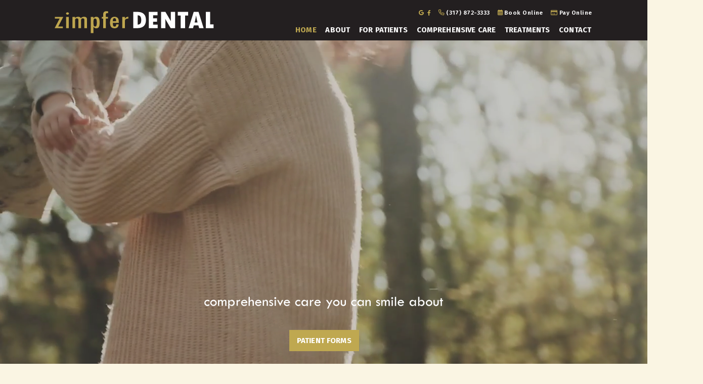

--- FILE ---
content_type: text/html; charset=utf-8
request_url: https://www.zimpferdental.com/
body_size: 10758
content:
<!DOCTYPE html>
<html lang="en">

<head>
    <meta charset="utf-8">
    <title>Zimpfer Dental | Dentist Zionsville IN</title>
    <meta name="description" content="Zimpfer Dental is your Zionsville, Carmel, and Indianapolis, IN dentist, providing quality dental care for children, teens, and adults. Call today.">
    <meta name="HandheldFriendly" content="True">
    <meta name="MobileOptimized" content="320">
    <meta name="viewport" content="width=device-width, user-scalable=5">
    <meta name="format-detection" content="telephone=no">
    <meta name="google-site-verification" content="xl4xzz9qaeVlo7bkCnIEQCidOPd7iUzlrJHTxTmzfqM" />
    <!--[if IEMobile]> <meta http-equiv="cleartype" content="on"> <![endif]-->

    
        <link rel="icon" href="/assets/images/icons/favicon.png">

        <link rel="preconnect" href="//srwd.sesamehub.com" crossorigin>
    <link rel="preconnect" href="https://fonts.googleapis.com/" crossorigin>
    <link rel="preconnect" href="https://fonts.gstatic.com" crossorigin>

        <link rel="stylesheet" href="//srwd.sesamehub.com/assets/v6.0/global-v6.1.0.min.css">
    <link rel="stylesheet" href="/assets/css/local.css">

    
        <link rel="preload" as="font" type="font/woff2"
        href="//srwd.sesamehub.com/assets/fonts/fontawesome-pro-6.4.2-web/webfonts/fa-brands-400.woff2" crossorigin>
    <!-- <link rel="preload" as="font" type="font/woff2" href="//srwd.sesamehub.com/assets/icons/healthgrades/healthgrades2.woff?su2p3g" crossorigin> -->
        <!-- <link rel="preload" as="font" type="font/woff2" href="/assets/fonts/lato-v17-latin-300.woff2" crossorigin> -->

            <link rel="preload" as="image" href="/assets/images/slideshow/poster.jpg">
        

    <!-- Google tag (gtag.js) -->
<script async src="https://www.googletagmanager.com/gtag/js?id=G-MTV07ZJWCT"></script>
<script>
  window.dataLayer = window.dataLayer || [];
  function gtag(){dataLayer.push(arguments);}
  gtag('js', new Date());

  gtag('config', 'G-MTV07ZJWCT');
</script>
</head>

<body class="home sidebar-left footer-normal nav-top layout-standard  psds">
    
        <header id="masthead" class="ready home">
        

            <div id="hd">
                <div class="container row">

                    <div id="logo">
                        <a href="/">
                            
<svg width="382" height="54" viewBox="0 0 382 54" fill="none" xmlns="http://www.w3.org/2000/svg">
<title>Zimpfer Dental Logo</title>
<path d="M20.7484 14.0938L8.642 37.4296H19.5923V41.3366H0.110352L12.0042 18.0407H0.562184V14.0938H20.7484ZM27.6322 41.3366H33.9446V14.0938H27.6322V41.3366ZM33.32 3.80797C32.6289 3.24983 31.805 2.97075 30.8482 2.97075C29.8914 2.97075 29.0675 3.24983 28.3764 3.80797C27.6854 4.36612 27.3399 5.01729 27.3399 5.77477C27.3399 6.53225 27.6721 7.19671 28.3498 7.75486C29.0276 8.29971 29.8515 8.57879 30.8482 8.57879C31.8449 8.57879 32.6289 8.29971 33.32 7.75486C34.011 7.21 34.3565 6.54554 34.3565 5.77477C34.3565 5.004 34.011 4.37941 33.32 3.80797ZM70.5429 13.7217C67.5529 13.7217 65.0014 14.838 62.8751 17.0573C61.5063 14.7848 59.3003 13.642 56.2571 13.642C53.5594 13.642 51.1939 14.6121 49.174 16.5656V14.0938H42.6889V41.3366H49.0809V21.868C49.0809 18.9842 50.4763 17.5357 53.2803 17.5357C54.37 17.5357 55.2737 17.8812 55.978 18.5589C56.6956 19.25 57.0544 20.1005 57.0544 21.1105V41.3233H63.3668V22.2666C63.3668 19.1038 64.7356 17.5357 67.4864 17.5357C70.0247 17.5357 71.3004 18.8513 71.3004 21.4959V41.3366H77.6925V20.2865C77.6925 15.9144 75.3005 13.7217 70.5297 13.7217H70.5429ZM106.052 16.9643C107.314 19.1304 107.952 22.652 107.952 27.5291C107.952 33.0309 107.288 36.7917 105.959 38.7984C104.63 40.805 102.543 41.8017 99.6861 41.8017C98.4502 41.8017 97.4004 41.5758 96.5366 41.1372C95.6861 40.6854 94.6096 39.7685 93.3206 38.3864H93.1611V53.4031H86.769V14.1204H93.0016V17.137H93.1611C94.1977 15.9543 95.1944 15.0905 96.1645 14.5456C97.1346 14.0008 98.2774 13.735 99.6064 13.735C102.636 13.735 104.789 14.8114 106.052 16.9775V16.9643ZM101.188 28.3265C101.188 24.6055 100.895 21.961 100.297 20.3929C99.6994 18.8247 98.5964 18.0407 96.9618 18.0407C95.4601 18.0407 94.4369 18.6918 93.9053 19.9942C93.3605 21.2965 93.0947 23.5025 93.0947 26.6122C93.0947 30.4793 93.3073 33.2435 93.7325 34.9046C94.1578 36.5658 95.2342 37.403 96.9618 37.403C98.4901 37.403 99.5665 36.6854 100.218 35.2634C100.869 33.8415 101.188 31.5292 101.188 28.3265ZM116.444 8.25984V14.0938H113.042V17.9609H116.444V41.3366H122.756V17.9609H128.032V14.0938H122.756V8.63194C122.756 6.09371 123.793 4.83124 125.879 4.83124C127.022 4.83124 127.766 4.95084 128.112 5.20334V0.631863C126.969 0.379369 125.613 0.259766 124.058 0.259766C118.982 0.259766 116.444 2.9176 116.444 8.24656V8.25984ZM150.903 16.2466C152.883 17.9211 153.879 21.4028 153.879 26.6786V28.6454H139.593C139.593 31.5956 139.846 33.8149 140.351 35.3166C140.856 36.8183 142.052 37.5758 143.939 37.5758C145.388 37.5758 146.371 37.1372 146.889 36.2734C147.407 35.4096 147.673 34.0408 147.7 32.1803H153.521C153.334 38.5459 149.972 41.7353 143.407 41.7353C136.364 41.7353 132.829 37.2701 132.829 28.3531C132.829 18.6121 136.484 13.7483 143.78 13.7483C146.544 13.7483 148.922 14.5855 150.903 16.2732V16.2466ZM147.434 24.6853C147.434 21.9876 147.168 20.0606 146.623 18.8779C146.079 17.7084 145.108 17.1237 143.687 17.1237C142.012 17.1237 140.909 17.735 140.378 18.9709C139.846 20.2068 139.58 22.1072 139.58 24.672H147.434V24.6853ZM176.258 13.7217C173.095 13.7217 170.571 15.1968 168.697 18.147H168.537V14.0938H162.052V41.3366H168.537V25.0441C168.537 22.1869 169.162 20.3397 170.411 19.5025C171.66 18.6786 173.747 18.2267 176.684 18.1603V13.7749L176.258 13.7084V13.7217Z" fill="#BEA64F"/>
<path d="M188.67 1.84141H198.371C205.082 1.84141 210.198 3.48927 213.693 6.79827C217.188 10.1073 218.943 14.9312 218.943 21.2835C218.943 26.0941 218.079 29.9746 216.351 32.9381C214.624 35.9015 212.218 38.0411 209.122 39.3567C206.026 40.6857 202.61 41.3368 198.863 41.3368H188.683V1.84141H188.67ZM199.049 10.2402V32.8982C202.198 32.659 204.431 31.7022 205.733 30.0145C207.036 28.3267 207.687 25.5493 207.687 21.6821C207.687 19.3964 207.461 17.4562 206.996 15.8748C206.544 14.2801 205.853 13.0575 204.949 12.207C204.045 11.3565 203.168 10.8249 202.305 10.6256C201.454 10.4262 200.351 10.2933 199.035 10.2402H199.049ZM225.906 1.84141H246.916V10.2402H236.298V17.5226H245.521V25.722H236.298V32.9115H246.996V41.3368H225.919V1.84141H225.906ZM255.169 1.84141H265.654L278.85 24.619L278.478 20.3532V1.82812H288.857V41.3235H278.199L265.282 18.8914L265.561 23.8084V41.3235H255.182V1.82812L255.169 1.84141ZM295.249 1.84141H320.02V10.8648H312.857V41.3368H302.332V10.8648H295.236V1.84141H295.249ZM357.27 41.3368H346.479L344.738 34.7454H333.774L331.954 41.3368H321.362L333.495 1.84141H345.15L357.283 41.3368H357.27ZM342.745 27.6357C341.19 21.7619 340.02 16.1671 339.249 10.8648H339.117C338.293 16.3266 337.136 21.9213 335.661 27.6357H342.758H342.745ZM362.506 1.84141H372.884V32.1939H381.11V41.3368H362.506V1.84141Z" fill="white"/>
</svg>
                        </a>
                    </div>

                    <div class="socialmedia">
    <!-- 
		<a class="asset" aria-label="asset" href="#">
			<span class="icon fa-brands fa-fw fa-asset" aria-hidden="true" role="img"></span>
		</a> 
	-->
    <a class="google" aria-label="review us on google" href="https://maps.app.goo.gl/mQKhx4tHV53CFwiX6">
        <span class="icon fa-brands fa-fw fa-google" aria-hidden="true" role="img"></span>
    </a>
    <a class="facebook" aria-label="follow us on facebook"
        href="https://www.facebook.com/pages/Zimpfer%20Brett%20A%20DDS/166454600034193/">
        <span class="icon fa-brands fa-fw fa-facebook-f" aria-hidden="true" role="img"></span>
    </a>
    <!-- <a class="youtube" aria-label="subscribe to our youtube channel" href="#">
        <span class="icon fa-brands fa-fw fa-youtube" aria-hidden="true" role="img"></span>
    </a><a class="x-twitter" aria-label="follow us on ex" href="#">
        <span class="icon fa-brands fa-fw fa-x-twitter" aria-hidden="true" role="img"></span>
    </a><a class="blog" aria-label="read our blog" href="/blog">
        <span class="icon fa-solid fa-fw fa-rss" aria-hidden="true" role="img"></span>
    </a><a class="healthgrades" aria-label="review us on healthgrades" href="#">
        <span class="icon fa-fw fa-healthgrades2" aria-hidden="true" role="img"></span>
    </a><a class="instagram" aria-label="follow us on instagram" href="#">
        <span class="icon fa-brands fa-fw fa-instagram" aria-hidden="true" role="img"></span>
    </a> -->
</div>
<!--/social-media-->
                    <div id="contactinfo">

                        <a class="phone" href="tel:3178723333">
                            <span class="icon fa-light fa-phone" aria-hidden="true" role="img"></span>
                            (317) 872-3333</a>

                    </div>
                    <!--/contact-info-->

                    <div id="utilitynav">

                        <a class="appointmentrequest" href="/appointment-request-form">
                            <span class="icon fa-light fa-calendar-days" aria-hidden="true" role="img"></span>
                            Book online</a>

                         <a class='pay' href="https://www.paymydentist.net/patientpay/48353?dataservicesid=048353IND">
                            <span class="icon fa-light fa-credit-card" aria-hidden="true" role="img"></span>
                            pay online</a> 
                    </div>

                </div>
                <!--/container-->
            </div>
            <!--/hd-->


            <nav id="main-nav" class="horizontal clearfix">

                <div class="container row">
                    <div class="collapsible">
                        <button id="trigger" class="trigger" aria-label="menu" aria-haspopup="menu">
                            <span class="navicon" aria-hidden="true"
                                role="img"><span></span><span></span><span></span><span></span></span>
                        </button>
                        <ul><li class="home active first"><a href="/home" id="home" class="home"><span>Home</span></a></li><li class="about"><a href="/meet-dr-brett-zimpfer" id="about" class="about"><span>About</span></a><ul><li class="meet-dr-brett-zimpfer first"><a href="/meet-dr-brett-zimpfer" class="meet-dr-brett-zimpfer"><span>Meet</span> <span>Dr.</span> <span>Brett</span> <span>Zimpfer</span></a></li><li class="meet-the-team"><a href="/meet-the-team" class="meet-the-team"><span>Meet</span> <span>the</span> <span>Team</span></a></li><li class="what-sets-us-apart"><a href="/what-sets-us-apart" class="what-sets-us-apart"><span>What</span> <span>Sets</span> <span>Us</span> <span>Apart</span></a></li><li class="testimonials"><a href="/testimonials" class="testimonials"><span>Testimonials</span></a></li><li class="our-blog last"><a href="/blog" class="our-blog"><span>Our</span> <span>Blog</span></a></li></ul></li><li class="for-patients"><a href="/office-visits" id="for-patients" class="for-patients"><span>For</span> <span>Patients</span></a><ul><li class="office-visits first"><a href="/office-visits" class="office-visits"><span>Office</span> <span>Visits</span></a></li><li class="financial-information"><a href="/financial-information" class="financial-information"><span>Financial</span> <span>Information</span></a></li><li class="patient-forms"><a href="/patient-forms" class="patient-forms"><span>Patient</span> <span>Forms</span></a></li><li class="before-and-after"><a href="/before-and-after" class="before-and-after"><span>Before</span> <span>and</span> <span>After</span></a></li><li class="dental-faqs last"><a href="/dental-faqs" class="dental-faqs"><span>Dental</span> <span>FAQs</span></a></li></ul></li><li class="comprehensive-care"><a href="/common-procedures" id="comprehensive-care" class="comprehensive-care"><span>Comprehensive</span> <span>Care</span></a><ul><li class="common-procedures first"><a href="/common-procedures" class="common-procedures"><span>Common</span> <span>Procedures</span></a></li><li class="preventive-care"><a href="/preventive-care" class="preventive-care"><span>Preventive</span> <span>Care</span></a></li><li class="teeth-for-life"><a href="/teeth-for-life" class="teeth-for-life"><span>Teeth</span> <span>for</span> <span>Life</span></a></li><li class="cosmetic-dentistry"><a href="/cosmetic-dentistry" class="cosmetic-dentistry"><span>Cosmetic</span> <span>Dentistry</span></a></li><li class="traumatic-dental-injuries"><a href="/traumatic-dental-injuries" class="traumatic-dental-injuries"><span>Traumatic</span> <span>Dental</span> <span>Injuries</span></a></li><li class="gum-disease"><a href="/gum-disease" class="gum-disease"><span>Gum</span> <span>Disease</span></a></li><li class="sleep-apnea"><a href="/sleep-apnea" class="sleep-apnea"><span>Sleep</span> <span>Apnea</span></a></li><li class="tmj-tmd last"><a href="/tmj-tmd" class="tmj-tmd"><span>TMJ-TMD</span></a></li></ul></li><li class="treatments"><a href="/cerec" id="treatments" class="treatments"><span>Treatments</span></a><ul><li class="cerec first"><a href="/cerec" class="cerec"><span>CEREC®</span></a></li><li class="solea-dental-laser"><a href="/solea-dental-laser" class="solea-dental-laser"><span>Solea®</span> <span>Dental</span> <span>Laser</span></a></li><li class="glo-teeth-whitening"><a href="/glo-teeth-whitening" class="glo-teeth-whitening"><span>GLO®</span> <span>Teeth</span> <span>Whitening</span></a></li><li class="implant-restoration"><a href="/implant-restoration" class="implant-restoration"><span>Implant</span> <span>Restoration</span></a></li><li class="periodontal-treatments"><a href="/periodontal-treatments" class="periodontal-treatments"><span>Periodontal</span> <span>Treatments</span></a></li><li class="cbct-imaging last"><a href="/cbct-imaging" class="cbct-imaging"><span>CBCT</span> <span>Imaging</span></a></li></ul></li><li class="contact last"><a href="/zionsville-location" id="contact" class="contact"><span>Contact</span> <span></span></a><ul><li class="zionsville-location first"><a href="/zionsville-location" class="zionsville-location"><span>Zionsville</span> <span>Location</span></a></li><li class="appointment-request-form"><a href="/appointment-request-form" class="appointment-request-form"><span>Appointment</span> <span>Request</span> <span>Form</span></a></li><li class="post-appointment-survey"><a href="/post-appointment-survey" class="post-appointment-survey"><span>Post-Appointment</span> <span>Survey</span></a></li><li class="refer-a-friend last"><a href="/refer-a-friend" class="refer-a-friend"><span>Refer</span> <span>a</span> <span>Friend</span></a></li></ul></li></ul>                    </div>
                    <!--/collapsible -->

                                    </div>
                <!--/container-->
            </nav>
            <!--/main-nav -->
        </header>
        <!--/masthead-->
                
        <div id="slideshow">

            <video id="welcomevid" class="welcomevid lazyload" preload="none" autoplay loop muted playsinline
                data-poster="/assets/images/slideshow/poster.jpg">
            </video>

            <div class="ssoverlay">
                <img class=" slogan" src="/assets/images/spotlight/slogan.svg"
                    alt="comprehensive care you can smile about" width="629" height="32" decoding="async"
                    fetchpriority="high">
                <a href="/office-tour" class="spotbtn wow fadeInUp" data-wow-delay='1s'>Office Tour</a>
                <a href="/patient-forms" class="spotbtn spotbtn2 wow fadeInUp" data-wow-delay='1s'>Patient Forms</a>
            </div>
            <!--.ssoverlay-->

        </div>
        <!--/slideshow -->

                <div class="spotlight">

            <div class="spot01">

                <div class="decoration">
                    <img class="dr wow fadeIn" data-wow-delay='.2s' src="/assets/images/spotlight/spot01dec01.jpg"
                        alt="" width="630" height="630" decoding="async" fetchpriority="high">
                    <img class="decor wow fadeIn" data-wow-delay='.4s' src="/assets/images/spotlight/spot01dec02.jpg"
                        alt="" width="630" height="630" decoding="async" fetchpriority="high">
                </div>

                <div class="mod wow fadeInLeft">
                    <h2 class="topic">Meet your
                        <span class="trait">team</span>
                    </h2>
                    <div class="info">We have worked together as one dedicated team for many years, and we spend many hours each month developing and refining our skills in order to bring you the best and most comprehensive care we can offer. Our primary goal is to combine technology and compassion to provide you with the best quality care. With state-of-the-art technology and personal attention, we work hard every day to assure each member of your family is well cared for.</div>
                    <a class="spotbtn " href="/meet-dr-brett-zimpfer">Meet Dr.
                        Zimpfer</a>
                    <a class="spotbtn last" href="/meet-the-team">Meet The Team</a>
                </div>

            </div>
            <!--.spot00-->

        </div>

        
        
        
        <div id="bd" >

                        <div class="decoration">
                <img src="/assets/images/spotlight/bd.jpg" alt="Family" width="935" height="958" loading="lazy"
                    decoding="async" fetchpriority="low">
            </div>
            
            <div class="container row">

                
                
                <main id="content">

                                        <header>
                                                <h1><span class='trait top'>Welcome to</span> Zimpfer <span class='trait bottom'>Dental</span></h1>
                    </header>
                    
                    <div class="content-text">
                        <p>Since 1997, Zimpfer Dental has provided quality, individualized, and comprehensive dentistry that <a href="/testimonials">keeps our community smiling</a>!</p>

<p><a href="/meet-dr-brett-zimpfer">Dr. Brett Zimpfer</a> &ndash; Dr. Z &ndash; and <a href="/meet-the-team">our team</a> love helping our friends and neighbors achieve oral health, in a comfortable and worry-free manner. Seeing healthy smiles on people we consider family, and being part of their lives through the years, is deeply rewarding, professionally and personally.</p>

<p>We offer <a href="/what-sets-us-apart">leading-edge dental solutions and personalized care</a>, including:</p>

<ul>
	<li><a href="/common-procedures">General dentistry</a>, including exams and cleanings for children through great-grandparents</li>
	<li>Drill- and needle-free procedures with the <a href="/solea-dental-laser">Solea&reg; dental laser</a></li>
	<li><a href="/periodontal-treatments">Periodontal treatments</a> for gum disease, and solutions to <a href="/tmj-tmd">TMJ-TMD</a> and <a href="/sleep-apnea">sleep apnea</a></li>
	<li><a href="/cerec">CEREC&reg; </a>single-visit crowns, <a href="/implant-restoration">implant restorations</a>, and fillings, bridges, and dentures</li>
	<li><a href="/glo-teeth-whitening">GLO&reg;</a> teeth whitening, veneers, and <a href="/cosmetic-dentistry">smile makeovers</a></li>
	<li>Advanced <a href="/cbct-imaging">CBCT 3D X-ray</a> diagnostic imaging and intraoral cameras</li>
</ul>

<p>Everyone at Zimpfer Dental looks forward to welcoming you and your loved ones to our family; it will be our honor to help each of you achieve the <a href="/before-and-after">beautifully healthy and functional smile</a> you deserve!</p>

<p>Please start the conversation with a no-pressure consultation at <a href="/office-location">Zimpfer Dental in Zionsville, IN</a>. We welcome residents of Carmel, Indianapolis, and surrounding communities, providing comprehensive care you can smile about. Please, <a href="/appointment-request-form">schedule your consultation with Dr. Z and our team, today</a>!</p>
                    </div>

                    
                </main>
                <!--/content-->

            </div>
            <!--/container-->
        </div>
        <!--/bd-->

        
                <div class="spotlight">

            <div class="spot02">


                <div id="cycle-slideshow" class="decoration cycle-slideshow wow fadeInRight" data-cycle-timeout="8000"
                    data-cycle-pager=".spot02-pager" data-cycle-pager-event="mouseover" data-cycle-pager-template="">
                    <img class="" src="/assets/images/spotlight/spot02dec01.jpg" alt="" width="630" height="630"
                        loading="lazy" decoding="async" fetchpriority="low">
                    <img class="" src="/assets/images/spotlight/spot02dec02.jpg" alt="" width="630" height="630"
                        loading="lazy" decoding="async" fetchpriority="low">
                    <img class="" src="/assets/images/spotlight/spot02dec03.jpg" alt="" width="630" height="630"
                        loading="lazy" decoding="async" fetchpriority="low">
                    <img class="" src="/assets/images/spotlight/spot02dec04.jpg" alt="" width="630" height="630"
                        loading="lazy" decoding="async" fetchpriority="low">
                    <img class="" src="/assets/images/spotlight/spot02dec05.jpg" alt="" width="630" height="630"
                        loading="lazy" decoding="async" fetchpriority="low">
                </div>

                <div class="mod">
                    <h2 class="topic wow fadeInLeft">Personalized Treatments</h2>
                    <div class="spot02-pager">
                        <a href="/solea-dental-laser" class="spotbtn wow fadeInLeft" data-wow-delay='.2s'>
                            <span class="screenreader">learn more about</span>
                            Solea<sup>®</sup> Laser</a>
                        <a href="/cerec" class="spotbtn wow fadeInLeft" data-wow-delay='.4s'>
                            <span class="screenreader">learn more about</span>
                            CEREC<sup>®</sup></a>
                        <a href="/cbct-imaging" class="spotbtn wow fadeInLeft" data-wow-delay='.6s'>
                            <span class="screenreader">learn more about</span>
                            CBCT</a>
                        <a href="/implant-restoration" class="spotbtn wow fadeInLeft" data-wow-delay='.8s'>
                            <span class="screenreader">learn more about</span>
                            Implant Restoration</a>
                        <a href="/sleep-apnea" class="spotbtn wow fadeInLeft" data-wow-delay='.8s'>
                            <span class="screenreader">learn more about</span>
                            Sleep Dentistry</a>
                    </div>
                </div>


            </div>
            <!--.spot00-->

        </div>

        
        <div class="spotlight">

            <div class="spot03">

                <div class="container">
                    <svg class='edge top-left' width="135" height="147" viewBox="0 0 135 147" fill="none"
                        xmlns="http://www.w3.org/2000/svg" aria-hidden='true' role='img'>
                        <path fill-rule="evenodd" clip-rule="evenodd" d="M11.1 11.1V146.1H0V11.1V0H135V11.1H11.1Z"
                            fill="#BFA850" />
                    </svg>

                    <a class="cycle-slideshow" href="/testimonials" data-cycle-slides="> div" data-cycle-timeout="7000"
    data-cycle-auto-height="calc" data-cycle-prev=".prev" data-cycle-next=".next">
    <div class="slide1">
        <span class="testimony">“I have been a patient for over 20 years. Dr. Zimpfer and his entire staff are like
            family. I would never think about going anywhere else. My visits are enjoyable and I look forward to seeing
            everyone no matter what needs to be done.” <span class="testifier">- John
            </span></span>
    </div>
    <div class="slide2">
        <span class="testimony">“I’ve been going to Dr. Zimpher for 30+ years. No one else I’d trust more with my dental
            care than him. I will continue to go to him until he retires! The BEST!!!” <span class="testifier">- Neda
            </span></span>
    </div>
    <div class="slide2">
        <span class="testimony">“I have been a patient in Dr. Zimpfer's practice for several years. It is always a very
            pleasant experience. The staff members are very kind and efficient. I am amazed at the technology and
            appreciate how painless Dr. Zimpfer makes the procedures.” <span class="testifier">- Julia
            </span></span>
    </div>
</a>
                    <svg class='edge btm-right' width="135" height="147" viewBox="0 0 135 147" fill="none"
                        xmlns="http://www.w3.org/2000/svg" aria-hidden='true' role='img'>
                        <path fill-rule="evenodd" clip-rule="evenodd" d="M0 147V135H123V0H134.1V135V147H0Z"
                            fill="#BFA850" />
                    </svg>
                </div>

                <div class="btns">
                    <a href="/testimonials" class="spotbtn">Read More
                        <span class="screenreader">of our testimonials</span>
                    </a>
                    <a class="spotbtn" href="https://www.facebook.com/pages/Zimpfer%20Brett%20A%20DDS/166454600034193/"
                        aria-label="review us on google">
                        <span class="text">Leave a Review</span>
                        <span class="icon fa-brands fa-fw fa-facebook" aria-hidden="true" role="img"></span>
                    </a>
                </div>

            </div>
            <!--.spot00-->

        </div>
        <!--.spotlight-->

        
        <div class="spotlight">

            <div class="spot04 lazyload" data-bg='/assets/images/spotlight/spot04.jpg'>

                <h2 class="topic">The greatest compliment our patients can give is the referral of friends and
                    family.</h2>
                <a href="/refer-a-friend" class="spotbtn wow fadeInUp" data-wow-duration='1.5s'>refer a friend</a>

            </div>
            <!--.spot00-->

        </div>
        <!--.spotlight-->

        
                
        <footer id="ft" class="row">
            <div itemscope itemtype="http://schema.org/LocalBusiness">
                <div itemprop="address" itemscope itemtype="http://schema.org/PostalAddress">


                    <div id="location">

                        <a class="logo" href="/">
                            <img src="/assets/images/footer/logo.svg" alt="Zimpfer Dental" width="296" height="55"
                                loading="lazy" decoding="async" fetchpriority="low">
                        </a>

                        <div class="mod">

                            <a class="phone" href="tel:3178723333">
                                <span class="icon fa-light fa-mobile-screen-button" aria-hidden="true" role="img"></span>
                                <span itemprop="telephone">(317) 872-3333</span></a>

                            <a class="address" href="/office-location">
                                <span class="marker fa-light fa-location-dot" aria-hidden="true" role="img"></span>
                                <span itemprop="streetAddress">55 E Hawthorne St</span>, <span itemprop="addressLocality">Zionsville</span>, <span itemprop="addressRegion">IN</span> <span itemprop="postalCode">46077</span>
                            </a>

                        </div><!-- .mod -->

                        <div class="btns">
                            <a href="/appointment-request-form" class="spotbtn">book online</a>
                            <!-- <a href="/" class="spotbtn">pay online</a> -->
                        </div>
                    </div>
                </div>

            </div>
            <!--/locations-->
            <div class="util">
                <a id="sesame-link" class="sesame-link" href="https://www.sesamecommunications.com/web-design/">
                    <svg class="sesameicon" aria-hidden="true" role="img" xmlns="http://www.w3.org/2000/svg" width="38.05" height="32.44" viewBox="0 0 38.05 32.44"><path d="M13.75 19.04c-1.4-0.73-3.33-0.72-4.48 0.48 -1.17 1.23-0.39 3.07 1 3.9 1.36 0.8 3.49 0.73 4.51-0.42C15.94 21.69 15.23 19.81 13.75 19.04M7.98 26.66c-1.55-0.82-3.69-0.84-5.01 0.32 -1.68 1.47-0.88 3.77 1.04 4.88 1.58 0.91 3.99 0.72 5.13-0.51C10.52 29.85 9.83 27.64 7.98 26.66M5.11 9.44c1.31 0.67 1.72 2.1 0.36 3.02 -1.25 0.85-3.16 0.77-4.45 0.01 -1.23-0.72-1.45-2.1-0.1-2.92C2.1 8.83 3.87 8.81 5.11 9.44M13.8 9.19c-1.41-0.72-3.66-0.6-4.03 0.71 -0.32 1.15 1.38 2.69 3.64 2.47 0.69-0.07 1.63-0.47 1.76-1.29C15.31 10.2 14.49 9.55 13.8 9.19M18.12 13.32c-0.96-0.47-2.68-0.77-3.56 0.07 -1.03 0.99-0.26 2.4 0.89 3.09 1.14 0.67 2.84 0.79 3.78-0.11C20.3 15.35 19.27 13.88 18.12 13.32M24.62 14.66c1.2 0.62 2.19 1.83 1.68 2.89 -0.54 1.12-2.23 1.11-3.55 0.44 -1.33-0.67-2.13-2.08-1.49-3.02C21.96 13.91 23.58 14.13 24.62 14.66M28.77 21.8c1.35 0.69 2.6 2.38 2 3.94 -0.64 1.65-2.69 1.43-3.94 0.69 -1.19-0.7-2.38-2.13-2.01-3.6C25.26 21.04 27.45 21.12 28.77 21.8M21.47 8.93c-0.89-0.43-2.43-0.73-3.16 0.09 -0.15 0.17-0.23 0.37-0.25 0.57 -0.06 0.77 0.69 1.55 1.65 1.96 1.12 0.48 2.52 0.46 3.04-0.33C23.35 10.31 22.27 9.31 21.47 8.93" class="bottom"/><path d="M14.38 5.56c-0.82-0.39-2.03-0.54-2.78-0.05 -0.98 0.64-0.28 1.61 0.58 2.04 0.98 0.49 2.09 0.52 2.8 0.12C15.78 7.23 15.67 6.18 14.38 5.56M36.19 16.3c0.88 0.43 2.03 1.55 1.84 2.52 -0.04 0.21-0.14 0.38-0.29 0.51 -1.37 1.08-4.57-1.11-4.13-2.71 0.06-0.2 0.19-0.36 0.35-0.47C34.58 15.72 35.55 15.98 36.19 16.3M28.55 12.53c1.06 0.53 1.89 1.6 1.55 2.34 -0.4 0.88-1.78 0.81-2.84 0.26 -1.01-0.52-1.8-1.48-1.36-2.35C26.2 12.15 27.36 11.94 28.55 12.53M27.92 8.73c0.88 0.4 1.72 1.28 1.39 1.95 -0.36 0.72-1.56 0.53-2.17 0.31 -0.73-0.26-1.7-0.9-1.8-1.73 -0.02-0.17 0.02-0.36 0.14-0.49C25.98 8.14 27.19 8.39 27.92 8.73M33.77 8.48c0.99 0.5 1.69 1.23 1.49 1.84 -0.27 0.83-1.69 0.44-2.26 0.17 -0.67-0.33-1.8-1.23-1.46-1.93C31.9 7.84 33.23 8.21 33.77 8.48M24 5.55c0.61 0.3 1.52 1.03 1.1 1.73 -0.33 0.54-1.54 0.51-2.46 0.06 -0.67-0.32-1.49-1-1.2-1.66C21.65 5.17 22.84 4.99 24 5.55M18.66 4.28c1.24 0.63 1.29 1.3 0.97 1.71 -0.3 0.39-1.35 0.57-2.47 0.13 -1.09-0.44-1.77-1.3-1.16-1.88C16.48 3.77 17.76 3.81 18.66 4.28M7.79 2.32c1.02 0.48 1.43 1.44 0.32 1.92C7.27 4.61 6.19 4.45 5.36 4.11 4.39 3.73 3.84 2.78 4.73 2.26 5.56 1.77 6.91 1.9 7.79 2.32M16.49 0.36c0.4 0.19 1.07 0.6 0.99 1.12 -0.02 0.12-0.08 0.24-0.19 0.33 -0.48 0.4-1.48 0.33-2.14 0.12 -0.93-0.29-1.64-1.01-1.32-1.49C14.21-0.15 15.51-0.11 16.49 0.36M26.12 2.79c0.9 0.44 1.31 1.07 1.09 1.42 -0.32 0.49-1.36 0.34-1.85 0.15 -0.56-0.21-1.47-0.71-1.52-1.33 -0.01-0.12 0.02-0.24 0.12-0.34C24.37 2.25 25.58 2.53 26.12 2.79" class="top"/></svg>Website Powered by Sesame
                    24-7<sup>&trade;</sup>
                </a>

                <span class="divider">|</span>

                <a class="sitemap" href="/sitemap">Site Map</a>

                <span class="divider">|</span>

                <div id="btt">
                    <a id="backtotop" href="#hd">Back to Top
                        <span class="icon fa-solid fa-chevron-up" aria-hidden="true" role="img"></span>
                    </a>
                </div>
            </div>
            <!--.util-->

        </footer>
        <!--/ft-->

        

        <!-- SITE FONTS -->
        <link rel="preload"
            href="https://fonts.googleapis.com/css2?family=Fira+Sans:ital,wght@0,300;0,400;0,500;0,600;0,700;1,400&display=swap"
            as="style" onload="this.onload=null;this.rel='stylesheet'">
        <link rel="preload" href="//srwd.sesamehub.com/assets/fonts/fontawesome-pro-6.4.2-web/css/all.min.css"
            as="style" onload="this.onload=null;this.rel='stylesheet'">

        <!-- MATERIAL ICONS -->
        <!-- <link rel="preload" href="/assets/css/material.css" as="style" onload="this.onload=null;this.rel='stylesheet'"> -->
        <!-- <link rel="preload" href="https://fonts.googleapis.com/icon?family=Material+Icons" as="style" onload="this.onload=null;this.rel='stylesheet'"> -->

                <!-- ANIMATE STYLES -->
        <link rel="preload" href="/assets/css/animate4.0.0.min.css" as="style"
            onload="this.onload=null;this.rel='stylesheet'">
        
        <noscript>
            <link
                href="https://fonts.googleapis.com/css2?family=Fira+Sans:ital,wght@0,300;0,400;0,500;0,600;0,700;1,400&display=swap"
                rel="stylesheet">
            <link rel="stylesheet" href="//srwd.sesamehub.com/assets/fonts/fontawesome-pro-6.4.2-web/css/all.min.css">
        </noscript>

        <script src="/assets/js/aggregate.js"></script>
        <script src="//srwd.sesamehub.com/assets/v5.0/global-5.2.0.min.js"></script>
        <script defer src="/assets/js/local.js"></script>

        <script>
        jQuery(document).ready(function() {
            var windowWidth = window.innerWidth;

            //main-nav function
                        $('#main-nav').responsiveNav({
                trigger: '[id]'
            });
            
            
            // VIDEO SLIDESHOW CODE 
            const welcomevid = $('.welcomevid');
            const smallvid = '<source type="video/mp4" src="/assets/video/welcome-small.mp4" />';
            const largevid = '<source type="video/mp4" src="/assets/video/welcome.mp4" />';
            const vidsrc = (windowWidth > 1023) ? welcomevid.append(largevid) : welcomevid.append(smallvid);

            //remove/add ready class on scroll to allow alternate appearance of HP masthead (and anything inside it)
            $(window).scroll(() => {
                if ($(document).scrollTop() > 100) {
                    $('#masthead').removeClass('ready');
                } else {
                    $('#masthead').addClass('ready');
                }
            });

            if (windowWidth > 1299) {
                new WOW().init();
            }

            function waytrig(section) {
                var waypoint = new Waypoint({
                    element: document.querySelector(section),
                    handler: function(direction) {
                        if (direction == 'down') {
                            $(section).addClass('animate');
                        }
                    },
                    offset: '50%'
                });
            }

            waytrig('#bd');
            waytrig('.spot03');
            waytrig('.spot04');

            
        });
        </script>

        <!-- start number replacer -->
        <script type="text/javascript"><!--
        vs_account_id      = "fwABAWZPpiBoIQSd";
        //--></script>
        <script type="text/javascript" src="https://rw1.calls.net/euinc/number-changer.js">
        </script>
        <!-- end ad widget -->
</body>

</html>

--- FILE ---
content_type: text/css
request_url: https://www.zimpferdental.com/assets/css/local.css
body_size: 10469
content:
/* 
 Site Manager Version: 14.2.0
 Date Created: November 2023
 Account: zimpfer-brett
 Written by: Ricky Rivas
 Sesame Communications - All rights reserved. C2023
 Any reproduction or intentional misuse is strictly prohibited
*/
/* ===============================================
              options
 =============================================== */
/* ===============================================
                    colors
 =============================================== */
/* ===============================================
					fonts
=============================================== */
.fontH {
  font-family: 'Fira Sans', Helvetica, Arial, sans-serif;
}
/* ===============================================
					Mixins 
=============================================== */
/*font-mixins*/
.th {
  font-weight: 100;
}
.xlt {
  font-weight: 200;
}
.lt {
  font-weight: 300;
}
.roman {
  font-weight: 400;
}
.mbold {
  font-weight: 500;
}
.sbold {
  font-weight: 600;
}
.bold {
  font-weight: 700;
}
.xbold {
  font-weight: 800;
}
.ubold,
.black {
  font-weight: 900;
}
.italic {
  font-style: italic;
}
.upp {
  text-transform: uppercase;
}
.loww {
  text-transform: lowercase;
}
.noo {
  text-transform: none;
}
.normal {
  font-style: normal;
}
/*LETTER SPACING, LINE HEIGHT AND FONT SIZE */
.aligncenter {
  text-align: center;
}
.alignright {
  text-align: right;
}
.alignleft {
  text-align: left;
}
.justify {
  text-align: justify;
}
/*helper mixins*/
.clear {
  clear: both;
}
.clearright {
  clear: right;
}
.clearleft {
  clear: left;
}
.wall {
  width: 100%;
}
.hall {
  height: 100%;
}
.auto {
  width: auto;
}
.autoy {
  height: auto;
}
.autox {
  width: auto;
  height: auto;
}
.zerox {
  width: 0;
  height: 0;
}
.line {
  width: 100%;
  height: 1px;
}
.show {
  display: block;
}
.hide {
  display: none;
}
.inline {
  display: inline;
}
.inline-block,
.ib {
  display: inline-block;
}
.left {
  float: left;
}
.right {
  float: right;
}
.nofloat {
  float: none;
}
.behave {
  display: block;
  float: left;
}
.center {
  margin-left: auto;
  margin-right: auto;
}
.round {
  border-radius: 50%;
}
/*functional mixins*/
.vertical-align {
  position: absolute;
  top: 50%;
  transform: translate3d(0, -50%, 0);
}
.overlay {
  width: 100%;
  height: 100%;
  display: block;
  position: absolute;
  top: 0;
  left: 0;
}
.inlay {
  width: auto;
  height: auto;
  display: block;
  position: absolute;
}
/* use with .trbl */
.grey,
.gray {
  -webkit-filter: grayscale(1);
  filter: grayscale(100%);
}
/* ===============================================
Basic Stylings
These will affect every size of the site.
=============================================== */
/*resets*/
*,
*:before,
*:after {
  -webkit-box-sizing: border-box;
  box-sizing: border-box;
}
/*GLOBAL OVERRIDES*/
.fab,
.fas,
.fal,
.far,
.fad {
  -webkit-font-smoothing: antialiased;
  -moz-osx-font-smoothing: grayscale;
  vertical-align: 0;
}
/* ==================================================================
	main content-text font sizes
=================================================================== */
/* ===============================================
	body 
=============================================== */
body,
input,
select,
textarea {
  font-family: 'Fira Sans', Helvetica, Arial, sans-serif;
}
form button,
button {
  font-family: 'Fira Sans', Helvetica, Arial, sans-serif;
}
svg {
  display: inline-block;
}
body {
  font-size: 15px;
  color: #231f20;
  background: #faf5e3 url(../images/spotlight/pattern.png) center / auto repeat;
  overflow: hidden;
}
@media only screen and (min-width: 1300px) {
  body {
    font-size: 20px;
    /* desk 1300w */
    background-attachment: fixed;
  }
}
/* ===============================================
	links 
=============================================== */
a {
  text-decoration: none;
}
#content a {
  color: #bfa850;
  text-decoration: underline;
  transition: color 0.33s ease-in-out;
}
#content a:hover {
  color: #9e9093;
}
/* ===============================================
	h family || hfam 
=============================================== */
h1,
h2:not(.topic),
h3:not(.topic),
h4,
h5,
h6 {
  line-height: 1;
  text-align: left;
  color: #bfa850;
  margin: 0 0 1.44em;
  text-rendering: auto;
  font-weight: 700;
  text-transform: uppercase;
}
.sub h1 {
  font-size: 10vw;
  font-weight: 400;
  text-transform: lowercase;
  margin-bottom: 0;
  letter-spacing: 0.04em;
  color: #fff;
}
@media only screen and (min-width: 480px) {
  .sub h1 {
    font-size: 4.45em;
    /* mintab 480w */
  }
}
.home h1 {
  font-size: 10vw;
  text-align: left;
  margin: 0 0 0.3em 0.035em;
  letter-spacing: 0.04em;
  font-weight: 400;
  text-transform: lowercase;
}
@media only screen and (min-width: 480px) {
  .home h1 {
    font-size: 3.75em;
    /* mintab 480w */
  }
}
.home h1 .trait {
  font-weight: 700;
}
.home h1 .trait.top {
  display: block;
  line-height: 1.03448276;
  font-size: 0.38666667em;
  text-transform: uppercase;
  letter-spacing: normal;
  letter-spacing: 0.01em;
  color: #231f20;
}
.home h1 .trait.bottom {
  text-transform: uppercase;
  letter-spacing: 0.055em;
  color: #000;
}
h2:not(.topic) {
  font-size: 1.31578947em;
}
h3:not(.topic) {
  font-size: 1.21052632em;
  color: #796d70;
}
h4 {
  font-size: 1.10526316em;
  color: #9e9093;
}
h5 {
  font-size: 1.05263158em;
}
h6 {
  font-size: 1em;
}
/* ===============================================
	containers
=============================================== */
.container {
  max-width: 60em;
}
/* ===============================================
	list styles - global overrides
=============================================== */
.what-sets-us-apart #content ol,
.meet-the-team #content ol,
.our-office #content ol,
.office-tour #content ol,
body[class*='-after'] #content ol {
  margin: 0;
}
#content ul li {
  list-style: disc outside;
  /* list-style-image:none; */
}
/* ==================================================================
	masthead
=================================================================== */
#masthead {
  width: 100%;
  padding: 0;
  background-color: #231f20;
  position: relative;
  z-index: 3000;
}
@media only screen and (min-width: 1024px) {
  #masthead {
    font-size: 1.1em;
    /* maxTab 1024w */
  }
}
@media only screen and (min-width: 1300px) {
  #masthead {
    font-size: inherit;
    position: fixed;
    top: 0;
    z-index: 3000;
    /* desk 1300w */
  }
  #masthead.home {
    opacity: 0;
    -webkit-transform: translate3d(0, -100%, 0);
    transform: translate3d(0, -100%, 0);
    animation: fadeInDown 1s ease 1s forwards;
  }
}
#masthead .container {
  width: 100%;
}
@media only screen and (max-width: 1023px) {
  #masthead .container {
    max-width: none;
    /* midTab 1024oo */
  }
}
/* ==================================================================
	main-nav
=================================================================== */
#main-nav {
  font-size: 1.2em;
  text-align: center;
  height: 44px;
  width: 44px;
  padding: 0;
  margin: 0;
  box-shadow: -1px 1px 0 rgba(191, 168, 80, 0.4);
  position: absolute;
  top: 0;
  right: 0;
  z-index: 600;
  clear: both;
}
#main-nav .container {
  height: 100%;
  padding: 0;
}
#main-nav .trigger {
  line-height: 44px;
  color: #bfa850;
  width: 100%;
  height: 100%;
  padding: 0;
  margin: 0 auto;
  background: none;
  box-shadow: none;
  border: none;
  -webkit-display: none;
  position: relative;
  z-index: 600;
  transition: color 0.33s ease-in-out;
  cursor: pointer;
}
#main-nav .trigger .navicon {
  width: 12px;
  height: 8px;
  display: inline-block;
  position: relative;
  top: -0.3em;
}
#main-nav .trigger .navicon span {
  width: 100%;
  height: 2px;
  background: currentcolor;
  display: block;
  position: absolute;
  left: 0;
  opacity: 1;
  transform: translate(0, 0) rotate(0deg);
  transition: transform 0.3s ease;
}
#main-nav .trigger .navicon span:nth-child(1) {
  top: 0px;
}
#main-nav .trigger .navicon span:nth-child(2),
#main-nav .trigger .navicon span:nth-child(3) {
  top: 50%;
}
#main-nav .trigger .navicon span:nth-child(4) {
  top: 100%;
}
#main-nav .trigger:hover {
  color: #bfa850;
}
#main-nav .open .trigger {
  color: #9e9093;
}
#main-nav .open .trigger .navicon span:nth-child(1) {
  transform: translate(50%, 150%) scaleX(0);
}
#main-nav .open .trigger .navicon span:nth-child(4) {
  transform: translate(50%, -150%) scaleX(0);
}
#main-nav .open .trigger .navicon span:nth-child(2) {
  transform: translate(0, 0) rotate(45deg);
}
#main-nav .open .trigger .navicon span:nth-child(3) {
  transform: translate(0, 0) rotate(-45deg);
}
#main-nav ul {
  width: 100vw;
  margin: -44px 0 0;
  padding: 1em 0;
  background-color: rgba(255, 255, 255, 0.9);
  background-image: -moz-linear-gradient(top, rgba(255, 255, 255, 0) 0%, rgba(255, 255, 255, 0.99) 100%);
  background-image: -webkit-linear-gradient(top, rgba(255, 255, 255, 0) 0%, rgba(255, 255, 255, 0.99) 100%);
  background-image: linear-gradient(to bottom, rgba(255, 255, 255, 0) 0%, rgba(255, 255, 255, 0.99) 100%);
  position: relative;
  float: right;
  z-index: 550;
}
#main-nav ul li {
  clear: both;
}
#main-nav ul li.book-online,
#main-nav ul li.pay-online {
  display: none;
}
#main-nav ul li a[id] {
  line-height: 2.22222222;
  font-size: 0.9em;
  text-transform: uppercase;
  color: #231f20;
  font-weight: 700;
  width: auto;
  height: 2.22222222em;
  margin: 0;
  padding: 0;
  display: inline-block;
  vertical-align: top;
  position: relative;
  transition: color 0.33s ease;
  letter-spacing: 0.01em;
}
#main-nav ul li.open > a[id],
#main-nav ul li.active > a[id],
#main-nav ul li:hover > a[id] {
  color: #bfa850;
  text-decoration: none;
  transition-duration: 0.15s;
}
#main-nav ul ul {
  width: 100%;
  margin: 0;
  padding: 0;
  background: #231f20;
  display: inline;
  float: left;
}
#main-nav ul ul li {
  width: 100%;
  background: none;
  float: left;
}
#main-nav ul ul li a {
  line-height: 3.07692308;
  font-size: 0.65em;
  color: #fff;
  width: 100%;
  height: 3.07692308em;
  margin: 0;
  padding: 0;
  display: inline-block;
  vertical-align: top;
  position: relative;
  font-weight: 700;
  text-transform: uppercase;
  letter-spacing: 0.01em;
}
#main-nav ul li.active ul li a:hover,
#main-nav ul ul li a:hover,
#main-nav ul ul li a.active {
  text-decoration: none;
  color: #bfa850;
  margin-bottom: 0;
  border: none;
}
/* main-nav make li fly in all cool */
#main-nav .collapsible.open > ul {
  animation: flyinmobilenav 0.4s 1;
}
#main-nav .collapsible.open ul ul {
  animation: none;
}
/* make flyouts expand on mobile */
#main-nav ul ul li {
  height: 0;
  overflow: hidden;
  transition-duration: 0.33s;
  opacity: 0;
}
/* all about that open class */
#main-nav .open ul {
  display: inline-block;
}
#main-nav .open ul .open ul {
  padding: 1em 0;
}
#main-nav .open ul .open ul li {
  height: 2em;
  opacity: 1;
}
/* ===============================================
	FULLMOB RULES
=============================================== */
@media only screen and (min-width: 1024px) {
  /* main-nav */
  /* midTab 1024w */
}
/* ==================================================================
	header
=================================================================== */
#hd {
  text-align: center;
  color: #bfa850;
  padding: 0 0 0.5em;
  position: relative;
}
@media only screen and (min-width: 666px) {
  #hd {
    text-align: right;
    padding: 0;
    /* custom 666w */
  }
}
@media only screen and (min-width: 1024px) {
  #hd {
    z-index: 3000;
    /* maxTab 1024w */
  }
}
@media only screen and (min-width: 666px) and (max-width: 1023px) {
  #hd .container {
    padding: 0.95em 50px 0.95em 0;
    /* range 666w - 1023oo */
  }
}
@media only screen and (min-width: 1024px) {
  #hd .container {
    padding: 0.87em 0 0;
    /* midTab 1024w */
    width: 99%;
    max-width: 65em;
  }
}
/* ===============================================
	logo
=============================================== */
#logo {
  line-height: 0;
  font-size: 0.7em;
  width: 19.1em;
  margin: 0.75em auto 0.75em 2%;
  display: block;
  position: relative;
}
@media only screen and (min-width: 666px) {
  #logo {
    position: absolute;
    top: 0.3em;
    left: 0;
    /* custom 666w */
  }
}
@media only screen and (min-width: 1024px) {
  #logo {
    font-size: inherit;
    margin: 0;
    top: 1.31em;
    left: 0.25em;
    /* maxTab 1024w */
  }
}
#logo a {
  display: inline-block;
  vertical-align: top;
}
#logo svg {
  width: 19.1em;
  height: 2.7em;
}
/* ===============================================
	contact info
=============================================== */
#contactinfo {
  text-align: center;
  width: auto;
  margin: 0em;
  display: inline-block;
  vertical-align: middle;
  line-height: 0;
}
#contactinfo .phone {
  line-height: 1.14285714;
  font-size: 1em;
  color: #fff;
  display: inline-block;
  vertical-align: middle;
  letter-spacing: 0.04em;
  margin: 0 0.45em;
  font-weight: 600;
}
@media only screen and (min-width: 666px) {
  #contactinfo .phone {
    font-size: 0.7em;
  }
}
#contactinfo .phone .icon {
  color: #bfa850;
  margin-right: -0.05em;
  font-weight: 500;
}
#contactinfo a {
  transition: color 0.33s ease-in-out;
}
#contactinfo a:hover {
  color: #bfa850;
}
/* ===============================================
	utility-nav
=============================================== */
#utilitynav {
  line-height: 0;
  width: auto;
  margin: 0;
  padding: 0;
  display: inline-block;
  vertical-align: middle;
  position: relative;
  z-index: 400;
}
#utilitynav ul {
  line-height: 0;
  width: auto;
  margin: 0;
  padding: 0;
  display: inline-block;
  vertical-align: top;
  position: relative;
}
#utilitynav ul li {
  line-height: 0;
  width: auto;
  margin: 0;
  padding: 0;
  display: inline-block;
  vertical-align: top;
  position: relative;
}
#utilitynav ul li:nth-child(n+2) {
  margin: 0 0 0 0.5em;
}
#utilitynav a {
  line-height: 1.14285714;
  font-size: 1em;
  text-align: center;
  text-transform: capitalize;
  color: #fff;
  padding: 0;
  display: inline-block;
  vertical-align: top;
  transition: color 0.33s ease-in-out, background-color 0.33s ease-in-out;
  letter-spacing: 0.04em;
  margin: 0 0.5em;
  font-weight: 600;
}
@media only screen and (min-width: 666px) {
  #utilitynav a {
    font-size: 0.7em;
  }
}
#utilitynav a .icon {
  color: #bfa850;
  margin-right: -0.05em;
  font-weight: 500;
}
#utilitynav a:hover {
  color: #bfa850;
}
/* ===============================================
	socialmedia
=============================================== */
.socialmedia {
  line-height: 0;
  text-align: center;
  width: auto;
  height: auto;
  padding: 0;
  position: relative;
  z-index: 300;
  display: inline-block;
  vertical-align: middle;
  margin: 0 0.3em;
}
.socialmedia a {
  line-height: 2;
  font-size: 1em;
  color: #bfa850;
  margin: 0 0.1em;
  display: inline-block;
  vertical-align: top;
  position: relative;
  transition: transform 0.33s ease-in-out, color 0.33s ease-in-out;
}
.socialmedia a span {
  width: auto;
}
@media only screen and (min-width: 666px) {
  .socialmedia a {
    font-size: 0.65em;
  }
}
.socialmedia a:hover {
  color: #fff;
  z-index: 400;
  transform: translate3d(0, 0, 0) scale(1.44);
}
.socialmedia a .icon {
  position: relative;
}
/* ==================================================================
	slideshow
=================================================================== */
#slideshow {
  font-size: 2vw;
  text-align: center;
  color: #fff;
  min-height: 55vw;
  background: #000;
  position: relative;
  z-index: 400;
}
#slideshow::before {
  content: '';
  width: 100%;
  height: 100%;
  display: block;
  position: absolute;
  top: 0;
  left: 0;
  background-color: rgba(0, 0, 0, 0.2);
  z-index: 100;
}
@media only screen and (min-width: 1024px) {
  #slideshow {
    font-size: inherit;
    width: 100%;
    margin-top: 0;
    top: 0;
    /* maxTab 1024w */
  }
}
@media only screen and (min-width: 1300px) and (max-width: 1999px) {
  #slideshow {
    min-height: 900px;
    /* range 1300w - 1999oo */
  }
}
#slideshow .welcomevid {
  width: 100%;
  vertical-align: top;
  aspect-ratio: 16 / 9;
}
#slideshow .welcomevid[poster] {
  object-fit: cover;
}
@media only screen and (min-width: 1300px) {
  #slideshow .welcomevid {
    /* range 1300w - 1999oo */
    position: absolute;
    top: 0;
    left: 0;
    height: 100%;
    width: 100%;
    object-fit: cover;
    object-position: center top;
  }
}
#slideshow .ssoverlay {
  width: 100%;
  display: block;
  position: absolute;
  left: 0;
  bottom: 2.5em;
  z-index: 420;
  font-size: 1.4em;
}
@media only screen and (min-width: 666px) {
  #slideshow .ssoverlay {
    bottom: 7em;
    font-size: inherit;
  }
}
#slideshow .ssoverlay .slogan {
  display: block;
  width: 31.45em;
  height: 1.6em;
  margin: 0 auto 2.75em;
  transition: clip-path 0.33s ease;
  clip-path: polygon(0 0, 0 0, 0 100%, 0 100%);
  animation: slogan 1s ease forwards 1s;
}
@keyframes slogan {
  to {
    clip-path: polygon(0 0, 100% 0, 100% 100%, 0 100%);
  }
}
#slideshow .ssoverlay .spotbtn {
  display: inline-block;
  vertical-align: top;
  color: #fff;
  font-weight: 700;
  width: 9.2em;
  line-height: 2.85;
  position: relative;
  left: 0.05em;
  margin: 0 1em;
  text-transform: uppercase;
  letter-spacing: 0.01em;
  transition: color 0.33s ease, transform 0.33s ease;
  font-size: 1.3em;
}
#slideshow .ssoverlay .spotbtn:nth-child(2) {
    display: none;
}
@media only screen and (min-width: 480px) {
  #slideshow .ssoverlay .spotbtn {
    font-size: inherit;
    margin: 0 3.46em;
  }
}
#slideshow .ssoverlay .spotbtn::before {
  content: '';
  width: 100%;
  height: 100%;
  display: block;
  position: absolute;
  top: 0;
  left: 0;
  border: 1px solid white;
  z-index: -1;
  transition: background-color 0.33s ease, border-color 0.33s ease;
}
#slideshow .ssoverlay .spotbtn.spotbtn2::before {
  background-color: #bfa850;
  border-color: #bfa850;
}
#slideshow .ssoverlay .spotbtn:hover {
  color: #231f20;
  transform: scale(1.1);
}
#slideshow .ssoverlay .spotbtn:hover::before {
  background-color: white;
  border-color: #231f20;
}
/* ==================================================================
	.spotlight
=================================================================== */
.spotlight {
  text-align: center;
  position: relative;
  z-index: 400;
}
.spotlight > div {
  position: relative;
}
/* ===============================================
	spot00 || COMMON GENERAL INFORMATION SPOTLIGHT SECTION REVERSE
=============================================== */
.spot01 {
  padding: 3em 0;
}
@media only screen and (min-width: 768px) {
  .spot01 {
    font-size: min(1.4vw, 1em);
    padding: 3.95em 4.15em 8em 0;
    direction: rtl;
    /* custom 666w */
  }
}
@media only screen and (min-width: 1300px) {
  .spot01 {
    font-size: inherit;
    /* desk 1300w */
  }
}
.spot01 .decoration {
  width: 80%;
  max-width: 31.5em;
  display: inline-block;
  vertical-align: middle;
  position: relative;
  margin: 0 0 1em 0;
}
.spot01 .decoration img {
  width: 100%;
}
.spot01 .decoration img.dr {
  position: relative;
  z-index: 1;
  box-shadow: 12.5px 21.651px 25px 0px rgba(0, 0, 0, 0.15);
}
.spot01 .decoration img.decor {
  position: absolute;
  top: 1em;
  left: 1em;
}
@media only screen and (min-width: 768px) {
  .spot01 .decoration {
    margin: 0 0 0 4.55em;
    /* custom 666w */
  }
  .spot01 .decoration img.decor {
    top: 4em;
    left: 4em;
  }
}
.spot01 .mod {
  width: 96%;
  max-width: 24.35em;
  padding: 2em 0 0;
  display: inline-block;
  vertical-align: middle;
  direction: ltr;
}
@media only screen and (min-width: 768px) {
  .spot01 .mod {
    text-align: right;
    padding: 0.4em 0 0;
  }
}
.spot01 h2.topic {
  line-height: 0.95;
  font-size: 2.85em;
  font-weight: 400;
  color: #bfa850;
  margin: 0 0 0.53em;
  text-transform: capitalize;
  letter-spacing: 0.04em;
}
@media only screen and (min-width: 768px) {
  .spot01 h2.topic {
    margin-right: -0.09em;
  }
}
.spot01 h2.topic .trait {
  text-transform: uppercase;
  display: block;
  font-weight: 700;
  color: #231f20;
  font-size: 1.96491228em;
  line-height: 0.85;
  letter-spacing: 0.015em;
}
.spot01 .info {
  line-height: 2.22666667;
  font-size: 0.75em;
  margin: 0 0 2.46666667em;
  color: #231f20;
}
@media only screen and (min-width: 768px) {
  .spot01 .info {
    text-align: justify;
    text-align-last: right;
  }
}
.spot01 .spotbtn {
  line-height: 3.2;
  font-size: 0.75em;
  text-align: center;
  text-transform: uppercase;
  color: #fff;
  width: 11.13333333em;
  height: 3.2em;
  display: inline-block;
  vertical-align: top;
  position: relative;
  z-index: 420;
  letter-spacing: 0.01em;
  transition: color 0.33s ease-in-out, transform 0.33s ease-in-out;
  font-weight: 700;
  margin: 0 0.1em;
  left: 0.25em;
}
.spot01 .spotbtn:after {
  content: '';
  width: 100%;
  height: 100%;
  display: block;
  background-color: #bfa850;
  position: absolute;
  top: 0;
  left: 0;
  z-index: -1;
  border: 1px solid;
  transition: background-color 0.33s ease-in-out, border-color 0.33s ease;
}
.spot01 .spotbtn:hover {
  color: #231f20;
  transform: scale(1.05);
}
.spot01 .spotbtn:hover::after {
  background-color: white;
  border-color: #231f20;
}
/* ==================================================================
	content
=================================================================== */
#bd {
  padding: 0 1em 3em;
  position: relative;
  z-index: 400;
  /* fractional bg image on subpages */
}
@media only screen and (min-width: 768px) {
  #bd {
    padding: 3.5em 0 3.5em;
    /* midTab 768w */
  }
}
#bd.sub:after {
  content: none;
  height: 100%;
  display: block;
  background: url(../images/spotlight/sidebar.jpg) repeat;
  background-size: auto;
  background-position: 100% -1.75em;
  position: absolute;
  top: 0;
  left: 0;
  z-index: 1;
  pointer-events: none;
}
@media only screen and (min-width: 768px) {
  #bd.sub:after {
    content: '';
    width: 30%;
    /* adjust to maintain aesthetic spacing between sidebar and content area  */
    /* midTab 768w */
  }
}
@media only screen and (min-width: 1024px) {
  #bd.sub:after {
    width: 50%;
    left: auto;
    right: calc(50% + 17.25em);
    /* desk 1300w */
  }
}
#bd .container {
  max-width: 64.4em;
}
#content {
  display: block;
}
@media only screen and (min-width: 768px) {
  #content {
    width: 61.72360248%;
    max-width: 39.75em;
    float: right;
    /* midTab 768w */
  }
  #content p {
    text-align: justify;
  }
}
#content .content-text {
  line-height: 1.68421053;
}
@media only screen and (min-width: 1300px) {
  #content .content-text {
    font-size: 0.95em;
    /* desk 1300w */
  }
}
/* ==================================================================
	.home content
=================================================================== */
.home #bd {
  padding: 3em 1em;
  background: rgba(239, 221, 164, 0.5) url(../images/spotlight/pattern2.png) center / auto repeat;
  background-position: 50% 0.5em;
  background-attachment: fixed;
}
.home #bd .decoration {
  display: none;
  width: 46.75em;
  height: auto;
  position: absolute;
  top: -3.3em;
  right: calc(50% + 3.25em);
  box-shadow: 12.5px 21.651px 25px 0px rgba(0, 0, 0, 0.15);
  overflow: hidden;
  transition: transform 0.75s ease, opacity 0.75s ease;
  transform: scale(0.7);
  opacity: 0;
}
.home #bd .decoration img {
  width: 100%;
  position: relative;
  left: 9em;
}
@media only screen and (min-width: 1500px) {
  .home #bd .decoration img {
    left: 4em;
  }
}
@media only screen and (min-width: 1625px) {
  .home #bd .decoration img {
    left: 0;
  }
}
.home #bd.animate .decoration {
  transform: scale(1);
  opacity: 1;
}
@media only screen and (min-width: 768px) {
  .home #bd {
    padding: 4em 0 2.6em;
    /* midTab 768w */
  }
}
@media only screen and (min-width: 1300px) {
  .home #bd {
    padding: 3.87em 0 2.55em;
    min-height: 50em;
    /* midTab 768w */
  }
  .home #bd .decoration {
    display: block;
  }
}
.home #bd .container {
  max-width: 64.25em;
}
@media only screen and (min-width: 768px) {
  .home #bd #content {
    width: 100%;
    max-width: none;
    margin-left: auto;
    margin-right: auto;
    float: none;
    /* midTab 768w */
  }
}
@media only screen and (min-width: 1300px) {
  .home #bd #content {
    max-width: 31.55em;
    margin-right: 0;
    /* desk 1300w */
  }
}
.home #bd #content .content-text ol,
.home #bd #content .content-text ul {
  margin: 0 0 1.3em 2.1em;
}
.home #bd #content .content-text ol li,
.home #bd #content .content-text ul li {
  margin-bottom: .3em;
}
.home #bd #content .content-text ol li:nth-last-child(1),
.home #bd #content .content-text ul li:nth-last-child(1) {
  margin: 0;
}
.home #bd #content .content-text h3 {
  color: #bfa850;
  font-size: 1.31578947em;
  line-height: 1.28;
  font-weight: 700;
  margin-bottom: 0.72em;
  letter-spacing: 0.01em;
}
.home #bd #content p {
  margin: 0 0 1.2em;
}
@media only screen and (min-width: 768px) {
  .home #bd #content p {
    text-align: justify;
    /* midTab 768w */
  }
}
/* ==================================================================
	custom content
=================================================================== */
.team-member {
    padding: 0 3em;
    margin-bottom: 2em;
}
.team-member:after {
    clear: both;
    display: table;
    content: "";
}
.team-member img {
    float: left;
    margin-right: 3em;
	margin-bottom: 1em;
}
.team-member h2 {
    margin: 0 0 0.7em;
	padding-top: 2em;
}
@media (max-width: 767px) {
	.team-member img {
		float: none;
		margin-right: 0;
		margin: 0 auto;
		display: block;
	}
}
@media (min-width: 768px) {
	.cstm_button {
		display: none;
	}
}
.cstm_button {
    width: 8em;
    height: 2em;
    margin: 0 auto;
}
.cstm_button a {
    color: #FFF !important;
    background: #bfa850;
    text-decoration: none !important;
    text-transform: uppercase;
    font-weight: 700;
    letter-spacing: 0.01em;
    line-height: 3;
    font-size: 0.75em;
    text-align: center;
    display: block;
	transition: color 0.33s ease-in-out, transform 0.33s ease-in-out !important;
}

.cstm_button a:hover {
    color: #FFF !important;
	background: #000 !important;
    text-decoration: none !important;
}
.mediaslider {
  text-align: center;
}
.mediaslider .cycle-slideshow {
  width: 100%;
  margin: 0.5em 0 1.5em;
  position: relative;
}
@media only screen and (max-width: 767px) {
  .mediaslider .cycle-slideshow .cycle-slide {
    padding: 0 5%;
    /* midTab opt-out 768oo */
  }
}
.mediaslider .cycle-slideshow > button {
  font-size: 2.8em;
  color: #bfa850;
  background: none;
  border: none;
  -webkit-appearance: none;
  position: absolute;
  top: 50%;
  z-index: 900;
  transform: translate3d(0, -50%, 0);
}
.mediaslider .cycle-slideshow > button .icon {
  transition: transform 0.35s ease, opacity 0.35s ease;
}
.mediaslider .cycle-slideshow > button.cycle-prev {
  text-align: left;
  left: 0;
}
.mediaslider .cycle-slideshow > button.cycle-prev .icon {
  transform-origin: left center;
}
.mediaslider .cycle-slideshow > button.cycle-next {
  text-align: right;
  direction: rtl;
  right: 0;
}
.mediaslider .cycle-slideshow > button.cycle-next .icon {
  transform-origin: right center;
}
.mediaslider .cycle-slideshow > button:hover {
  cursor: pointer;
}
.mediaslider .cycle-slideshow > button:hover .icon {
  transform: scale(1.44);
  opacity: 0.68;
}
/* content centered for slideshow and video-centric content */
.before-and-after #content,
.office-tour #content,
.smile-gallery #content,
.invisalign-videos #content {
  text-align: center;
}
.before-and-after #content h1,
.office-tour #content h1,
.smile-gallery #content h1,
.invisalign-videos #content h1,
.before-and-after #content h2,
.office-tour #content h2,
.smile-gallery #content h2,
.invisalign-videos #content h2,
.before-and-after #content h3,
.office-tour #content h3,
.smile-gallery #content h3,
.invisalign-videos #content h3,
.before-and-after #content p,
.office-tour #content p,
.smile-gallery #content p,
.invisalign-videos #content p {
  text-align: center;
}
.before-and-after .img-left,
.office-tour .img-left,
.smile-gallery .img-left,
.invisalign-videos .img-left {
  float: none;
  margin: 0 auto;
}
/* blockquote styling */
#content blockquote {
  margin: 0 0 1.58em;
  padding: 0 0 0 1em;
  border-left: 0.33em solid #f0f0f0;
}
/* comment line below if patient-login is live and legit */
.financial-information #financial-online-services {
  display: none;
}
/* office location ancillary image style */
@media only screen and (max-width: 767px) {
  .locationimg {
    margin: 0 auto 1em;
    /* midTab 768oo */
  }
}
@media only screen and (min-width: 768px) {
  .locationimg {
    margin: 0 0 1em 1em;
    float: right;
    /* midTab 768w */
  }
}
/* common treatments */
.before-after-image {
  width: 44%;
  display: inline-block;
  vertical-align: top;
}
.before-after-image img,
.before-after-image span {
  display: block;
}
@media only screen and (min-width: 768px) {
  .before-after-image img,
  .before-after-image span {
    width: 100%;
    /* midTab 768w */
  }
}
@media only screen and (min-width: 768px) {
  .before-after-box,
  p.before-after-text {
    width: 49%;
    display: inline-block;
    vertical-align: top;
  }
  /* midTab 768w */
}
/* common procedures */
@media only screen and (min-width: 1300px) {
  .common-procedures #content h2[id] {
    scroll-margin-top: 10em;
  }
  /* desk 1300w */
}
/* preventive-care */
.preventive-care #content ul {
  display: inline-block;
}
/* reduces dimensions of coronavirus tab */
#coronavirus-update {
  font-size: 0.85em;
  padding: 0.5em 1.25em !important;
  left: 0.5em !important;
}
@media only screen and (min-width: 1300px) {
  #coronavirus-update {
    font-size: 1em;
    /* desk 1300w */
  }
}
/* ==================================================================
	meet the team page classes for individual and full team images 
=================================================================== */
.staff {
  width: 45%;
  max-width: 10em;
  margin: 0 0 1em 1em;
  display: block;
  float: right;
}
.team {
  width: 100%;
  max-width: 1000px;
  margin: 2% auto;
  display: block;
}
.int-vids {
  width: 100%;
}
.mediaslider.testi {
  position: relative;
    margin-top: 4em;
}

.mediaslider.testi .cycle-slideshow .cycle-slide {
    padding: 0 10%;
    text-align: center;
}
.mediaslider.testi .edge {
  width: 6.75em;
  height: auto;
  position: absolute;
  transition: transform 1s ease, opacity 0.33s ease;
  z-index: 100;
}
.mediaslider.testi .edge.top-left {
    top: -10%;
    left: -3%;
  transform-origin: top left;
}
.mediaslider.testi .edge.btm-right {
  bottom: -10%;
  right: -3%;
  transform-origin: bottom right;
}
.mediaslider.testi .cycle-slideshow span.name {
    margin-top: 1.8em;
    display: block;
    font-size: 1.1em;
    text-align: center;
}
/* ==================================================================
	sitemap
=================================================================== */
.sitemap #content .column > ul > li {
  margin-bottom: 1.45em;
}
.sitemap #content ul {
  margin-left: 0;
  margin-bottom: 0;
  list-style: none;
}
.sitemap #content ul a {
  line-height: 1.4;
  font-size: 1.31578947em;
  font-weight: 700;
  text-transform: uppercase;
  text-decoration: none;
  color: #bfa850;
  transition-duration: 0s;
}
.sitemap #content ul ul li a {
  line-height: 1.68421053;
  font-size: 1em;
  font-style: normal;
  font-weight: 400;
  text-transform: none;
  color: #231f20;
  margin-left: 0;
  /*to increase space adjust [body.sitemap #bd ul ul li] below*/
}
.sitemap #content a:hover {
  text-decoration: none;
  color: #9e9093;
}
body.sitemap #bd ul li {
  list-style: none;
}
body.sitemap #bd ul ul li {
  list-style: none;
  /*list-style-image:none;*/
  margin-left: 0;
  /*default=15px*/
}
body.sitemap #content .width1 {
  width: 100%;
}
@media only screen and (min-width: 768px) {
  body.sitemap #content .width1 {
    width: 50%;
    /*default 50%*/
    /* midTab 768w */
  }
  body.sitemap #content .width1:not(.first) {
    width: auto;
    float: right;
  }
}
/* global override */
/* ==================================================================
	sidebar
=================================================================== */
#sidebar {
  width: 110%;
  margin: 0 -5% 3em;
  padding: 0;
  display: block;
  position: relative;
  z-index: 420;
}
@media only screen and (min-width: 768px) {
  #sidebar {
    width: 30.59006211%;
    margin: 0 0 1em 0.1em;
    float: left;
    clear: left;
    display: flex;
    flex-direction: column;
    /* midTab 768w */
  }
}
@media only screen and (min-width: 1024px) {
  #sidebar {
    margin-top: -0.6em;
  }
}
/* ===============================================
	sitepics
=============================================== */
#hide-stock {
  position: relative;
  width: 100%;
  max-width: 19.7em;
  margin: 0 auto 6%;
  padding: 0;
  display: none;
}
@media only screen and (min-width: 768px) {
  #hide-stock {
    margin-bottom: 1em;
    display: block;
    order: 1;
    /* midTab 768w */
  }
}
.stock {
  width: 100%;
  position: relative;
  box-shadow: 12.5px 21.651px 25px 0px rgba(0, 0, 0, 0.15);
}
/* ===============================================
	show doctor image on all devices
=============================================== */
/*.home,*/
/*body[class^='meet-the-'], body[class^='meet-our-'],*/
.meet-the-doctor #hide-stock,
body[class*='meet-dr-'] #hide-stock,
body[class*='meet-doctor-'] #hide-stock {
  display: block;
}
body[class~='blog'] #hide-stock {
  display: none;
}
/* ==================================================================
	SUBNAV || SIDE ORIENTED
=================================================================== */
#subnav {
  color: #fff;
  margin: 0 0 6%;
  background: #bfa850;
  position: relative;
  overflow: hidden;
}
@media only screen and (max-width: 767px) {
  #subnav {
    text-align: center;
    padding: 3em 10% 4em;
    /* midTab opt-out 767oo */
  }
}
@media only screen and (min-width: 768px) {
  #subnav {
    text-align: left;
    padding: 1.25em 0 4em;
    order: 2;
    background-color: transparent;
    /* midTab 768w */
  }
}
@media only screen and (min-width: 1024px) {
  #subnav {
    margin-left: -0.1em;
  }
}
#subnav h2.topic {
  line-height: 1.05128205;
  font-size: 1.95em;
  text-align: inherit;
  font-weight: 400;
  text-transform: lowercase;
  color: #fff;
  height: 1.05128205em;
  width: 100%;
  margin: 0 auto 0.8em;
  display: block;
  position: relative;
  z-index: 400;
  letter-spacing: 0.04em;
}
@media only screen and (min-width: 1024px) {
  #subnav h2.topic {
    margin-left: -0.1em;
  }
}
#subnav p {
  line-height: 1.78571429;
  font-size: 0.7em;
  text-transform: uppercase;
  width: 100%;
  margin: 0;
  padding: 0;
  display: inline-block;
  vertical-align: top;
  position: relative;
  z-index: 420;
  font-weight: 700;
}
#subnav a {
  color: #fff;
  margin: 0 0.8em;
  padding: 0.6em 0;
  white-space: nowrap;
  display: inline-block;
  vertical-align: top;
  position: relative;
}
@media only screen and (min-width: 768px) {
  #subnav a {
    margin: 0;
    float: left;
    clear: left;
    /* midTab 768w */
  }
}
@media only screen and (min-width: 1300px) {
  #subnav a {
    padding: 0;
    /* desk 1300w */
  }
}
#subnav a:hover,
#subnav a.active {
  color: #231f20;
  text-decoration: none;
}
.subnav {
  display: block;
  padding: 8em 0 2em;
  background: center / cover no-repeat;
  position: relative;
}
.subnav::before {
  content: '';
  width: 100%;
  height: 100%;
  display: block;
  position: absolute;
  top: 0;
  left: 0;
  background: rgba(0, 0, 0, 0.5);
}
@media only screen and (min-width: 768px) {
  .subnav {
    padding: 13em 0 3em;
    font-size: 1.7vw;
  }
}
@media only screen and (min-width: 1300px) {
  .subnav {
    padding-top: 21.25em;
    padding-bottom: 4.2em;
    font-size: inherit;
  }
  .subnav::before {
    background: linear-gradient(to bottom, transparent 60%, rgba(0, 0, 0, 0.3) 100%);
  }
}
.subnav .container {
  max-width: 64.8em;
}
.subnav.img-1 {
  background-image: url(../images/spotlight/subnav01.jpg);
}
.subnav.img-2 {
  background-image: url(../images/spotlight/subnav02.jpg);
}
.subnav.img-3 {
  background-image: url(../images/spotlight/subnav03.jpg);
}
.subnav.img-4 {
  background-image: url(../images/spotlight/subnav04.jpg);
}
.subnav.img-5 {
  background-image: url(../images/spotlight/subnav01.jpg);
}
@media only screen and (min-width: 1024px) {
  .subnav.img-5 {
    background-image: url(../images/spotlight/subnav05.jpg);
  }
}
/* END SIDEBAR - */
/* ===============================================
	spot00 || COMMON GENERAL INFORMATION SPOTLIGHT SECTION REVERSE
=============================================== */
.spot02 {
  color: #fff;
}
@media only screen and (max-width: 665px) {
  .spot02 {
    padding: 3em 0;
    /* custom opt-out 666oo */
  }
}
@media only screen and (min-width: 666px) {
  .spot02 {
    font-size: min(1.4vw, 1em);
    padding: 11.6em 3em 2em 0;
    direction: rtl;
    /* custom 666w */
  }
}
@media only screen and (min-width: 1300px) {
  .spot02 {
    font-size: inherit;
    /* desk 1300w */
  }
}
.spot02 .decoration {
  width: 80%;
  max-width: 31.5em;
  display: inline-block;
  vertical-align: top;
  position: relative;
}
.spot02 .decoration .cycle-slide {
  box-shadow: 12.5px 21.651px 25px 0px rgba(0, 0, 0, 0.15);
}
@media only screen and (min-width: 666px) {
  .spot02 .decoration {
    margin: 3.85em 0 0 -8.8em;
    /* custom 666w */
  }
  .spot02 .decoration::before {
    content: '';
    width: 49.25em;
    height: 38.65em;
    position: absolute;
    bottom: 4.35em;
    left: 10.025em;
    background: url(../images/spotlight/spot02decor.jpg) center / cover no-repeat;
  }
}
.spot02 .mod {
  width: 96%;
  max-width: 24.5em;
  padding: 2em 0 0;
  display: inline-block;
  vertical-align: top;
  direction: ltr;
  text-align: left;
  position: relative;
  z-index: 100;
}
@media only screen and (min-width: 666px) {
  .spot02 .mod {
    text-align: right;
    padding: 0;
    /* midTab 768w */
  }
}
.spot02 h2.topic {
  line-height: 1.05;
  font-size: 2em;
  font-weight: 400;
  text-transform: capitalize;
  color: #231f20;
  margin: 0 0 1em 0.05em;
  letter-spacing: 0.04em;
  text-align: center;
}
@media only screen and (min-width: 666px) {
  .spot02 h2.topic {
    text-align: left;
    margin-bottom: 3.875em;
  }
}
.spot02 .spotbtn {
  display: block;
  line-height: 2.48275862;
  font-size: 1.45em;
  text-align: center;
  text-transform: uppercase;
  color: #231f20;
  width: 15.51724138em;
  height: 2.48275862em;
  position: relative;
  z-index: 420;
  letter-spacing: 0.01em;
  transition: color 0.33s ease-in-out;
  margin: 0 auto 2px;
  padding: 0 2.15em;
}
@media only screen and (min-width: 666px) {
  .spot02 .spotbtn {
    text-align: right;
    margin: 0 0 2px;
  }
}
.spot02 .spotbtn sup {
  font-size: 1em;
  top: 0;
}
.spot02 .spotbtn:hover,
.spot02 .spotbtn.cycle-pager-active {
  color: #bfa850;
  transition-duration: 0.33s;
}
.spot02 .spotbtn:hover:after,
.spot02 .spotbtn.cycle-pager-active:after {
  background-color: #231f20;
}
.spot02 .spotbtn:after {
  content: '';
  width: 100%;
  height: 100%;
  display: block;
  background-color: #efdda4;
  position: absolute;
  top: 0;
  left: 0;
  z-index: -1;
  transition: background-color 0.33s ease-in-out;
}
/* ===============================================
	spot00 || COMMON TESTIMONIAL SLIDESHOW SECTION EXAMPLE
=============================================== */
.spot03 {
  padding: 3em 0;
}
@media only screen and (min-width: 768px) {
  .spot03 {
    padding: 2em 0 4.1em;
    /* midTab 768w */
    font-size: 1.5vw;
  }
}
@media only screen and (min-width: 1024px) {
  .spot03 {
    font-size: inherit;
  }
}
.spot03 .container {
  max-width: 64.5em;
  display: flex;
  justify-content: center;
  align-items: center;
  margin-bottom: 3em;
}
@media only screen and (min-width: 768px) {
  .spot03 .container {
    padding-right: 0.65em;
    padding-top: 0.9em;
    min-height: 18.9em;
    margin-bottom: 0;
  }
}
.spot03 .edge {
/*  display: none;*/
  width: 6.75em;
  height: auto;
  position: absolute;
  transition: transform 1s ease, opacity 0.33s ease;
  z-index: 100;
}
.spot03 .edge.top-left {
  top: 0;
  left: 0;
  transform-origin: top left;
}
.spot03 .edge.btm-right {
  bottom: 0;
  right: 0;
  transform-origin: bottom right;
}
@media only screen and (min-width: 768px) {
  .spot03 .edge {
    display: block;
  }
  .spot03 .edge.top-left {
    transform: translate3d(31em, 3.75em, 0) scale(1.4);
  }
  .spot03 .edge.btm-right {
    transform: translate3d(-31em, -3.75em, 0) scale(1.4);
  }
}
.spot03.animate .edge.top-left,
.spot03.animate .edge.btm-right {
  transform: translate3d(0em, 0em, 0) scale(1);
}
.spot03.animate .cycle-slideshow {
  clip-path: polygon(0 0, 100% 0, 100% 100%, 0 100%);
}
.spot03 .cycle-slideshow {
  color: #231f20;
  width: 100%;
  max-width: 57.5em;
  margin: 0 auto;
  display: block;
  transition: clip-path 1s ease;
}
@media only screen and (min-width: 768px) {
  .spot03 .cycle-slideshow {
    width: 90%;
    clip-path: polygon(50% 0, 50% 0, 50% 100%, 50% 100%);
  }
}
.spot03 .cycle-slideshow:hover {
  color: #867579;
}
.spot03 .cycle-slide {
  width: 100%;
  display: block;
  transition: color 0.33s ease-in-out;
}
.spot03 .testimony {
  line-height: 1.2;
  font-size: 1.9em;
  display: block;
  padding: 20px;
}
.spot03 .testifier {
  line-height: 1;
  font-size: 0.78947368em;
  letter-spacing: 0.04em;
  text-transform: capitalize;
  font-weight: 400;
  color: #bfa850;
}
.spot03 .btns {
  max-width: 64.65em;
  margin: 0 auto;
  text-align: center;
}
@media only screen and (min-width: 1024px) {
  .spot03 .btns {
    text-align: left;
    margin-top: -1.3em;
  }
}
.spot03 .spotbtn {
  line-height: 3.33333333;
  font-size: 0.6em;
  text-align: center;
  color: #fff;
  width: 11.75em;
  height: 3.33333333em;
  display: inline-block;
  vertical-align: middle;
  position: relative;
  z-index: 420;
  transition: background-color 0.33s ease, transform 0.33s ease, color 0.33s ease;
  text-transform: uppercase;
  font-weight: 700;
  margin: 0 0.2em;
  letter-spacing: 0.01em;
}
.spot03 .spotbtn:after {
  content: '';
  width: 100%;
  height: 100%;
  display: block;
  background-color: #231f20;
  position: absolute;
  top: 0;
  left: 0;
  z-index: -1;
  border: 1px solid #231f20;
  transition: background-color 0.33s ease-in-out, border-color 0.33s ease;
}
.spot03 .spotbtn .text {
  transition: opacity 0.33s ease;
}
.spot03 .spotbtn:nth-child(1) {
  width: 8.58333333em;
}
.spot03 .spotbtn .icon {
  transition: transform 0.33s ease;
  width: auto;
}
.spot03 .spotbtn:hover {
  color: #231f20;
  transform: scale(1.03);
  background-color: white;
}
.spot03 .spotbtn:hover .text {
  opacity: 0;
}
.spot03 .spotbtn:hover .icon {
  transform: translate3d(-3.8em, 0, 0) scale(1.3) rotate(-360deg);
}
.spot03 .spotbtn:hover::after {
  background-color: white;
  border-color: #231f20;
}
/* ===============================================
	spot00 || COMMON SERVICES/CALLOUT-LIKE SECTION EXAMPLE
=============================================== */
.spot04 {
  text-align: center;
  padding: 4em 0;
  margin: 0;
  background: center / cover no-repeat;
  position: relative;
  z-index: 410;
  display: flex;
  justify-content: flex-end;
  align-items: center;
  flex-direction: column;
}
.spot04::before {
  content: '';
  width: 100%;
  height: 100%;
  display: block;
  position: absolute;
  top: 0;
  left: 0;
  background-color: rgba(0, 0, 0, 0.5);
  z-index: -1;
}
@media only screen and (min-width: 768px) {
  .spot04 {
    font-size: 1.4vw;
    padding: 3.1em 0;
    min-height: 30em;
  }
  .spot04::before {
    background-color: rgba(0, 0, 0, 0.2);
  }
}
@media only screen and (min-width: 1024px) {
  .spot04 {
    font-size: inherit;
  }
}
.spot04 h2.topic {
  line-height: 1.2;
  font-size: 1.5em;
  text-transform: none;
  letter-spacing: 0.04em;
  color: #fff;
  font-weight: 400;
  width: 96%;
  margin: 0 auto 1.63333333em;
  display: block;
  clip-path: polygon(0 0, 0 0, 0 100%, 0 100%);
}
.spot04.animate h2.topic {
  animation: slogan 1.5s ease forwards;
}
@keyframes slogan {
  to {
    clip-path: polygon(0 0, 100% 0, 100% 100%, 0 100%);
  }
}
.spot04 .spotbtn {
  line-height: 2.33333333;
  font-size: 1.5em;
  text-align: center;
  text-transform: uppercase;
  color: #fff;
  width: 8.46666667em;
  height: 2.33333333em;
  display: inline-block;
  vertical-align: top;
  position: relative;
  z-index: 420;
  transition: color 0.33s ease-in-out, transform 0.33s ease-in-out;
  font-weight: 700;
}
.spot04 .spotbtn:after {
  content: '';
  width: 100%;
  height: 100%;
  display: block;
  background-color: #bfa850;
  position: absolute;
  top: 0;
  left: 0;
  z-index: -1;
  border: 1px solid #bfa850;
  transition: background-color 0.33s ease-in-out, border-color 0.33s ease;
}
.spot04 .spotbtn:hover {
  color: #231f20;
  transform: scale(1.05);
}
.spot04 .spotbtn:hover::after {
  background-color: white;
  border-color: #231f20;
}
/* ==================================================================
	#ft
=================================================================== */
#ft {
  text-align: center;
  color: #fff;
  width: 100%;
  background: #231f20 url(../images/footer/ftpattern.png) center / auto repeat;
  background-position: 50% 1.45em;
  padding: 3em 0;
  display: inline-block;
  vertical-align: top;
  position: relative;
}
@media only screen and (min-width: 768px) {
  #ft {
    font-size: 1.5vw;
    padding: 6.05em 0 2.4em;
  }
}
@media only screen and (min-width: 1024px) {
  #ft {
    font-size: inherit;
  }
}
#ft a {
  color: #fff;
  transition: color 0.33s ease-in-out;
}
#ft a:hover {
  color: #9e9093;
}
/* ===============================================
		locations
=============================================== */
#location {
  width: 100%;
  display: flex;
  justify-content: center;
  align-items: center;
  flex-direction: column;
  text-align: center;
  max-width: 64.5em;
  margin: 0 auto 4.25em;
}
@media only screen and (min-width: 768px) {
  #location {
    justify-content: space-between;
    align-items: flex-start;
    flex-direction: row;
  }
}
#location .logo {
  line-height: 0;
  text-align: center;
  margin: 0 auto 2em;
  display: block;
}
@media only screen and (min-width: 768px) {
  #location .logo {
    text-align: left;
    margin: 0 0 0 0.15em;
  }
}
#location .logo img {
  width: 14.8em;
}
#location .mod {
  display: block;
  margin: 0 0 2em 0;
}
@media only screen and (min-width: 768px) {
  #location .mod {
    text-align: left;
    margin: 0 0 0 1.9em;
  }
}
#location .btns {
  display: block;
}
@media only screen and (min-width: 768px) {
  #location .btns {
    text-align: left;
    padding-top: 0.2em;
    min-width: 16.745em;
  }
}
#location .spotbtn {
  line-height: 3.06666667;
  font-size: 0.75em;
  text-align: center;
  text-transform: uppercase;
  color: #fff;
  width: 10.98666667em;
  height: 3.06666667em;
  display: inline-block;
  vertical-align: top;
  position: relative;
  z-index: 420;
  letter-spacing: 0.01em;
  transition: color 0.33s ease-in-out, transform 0.33s ease-in-out;
  font-weight: 700;
}
#location .spotbtn:after {
  content: '';
  width: 100%;
  height: 100%;
  display: block;
  background-color: #bfa850;
  position: absolute;
  top: 0;
  left: 0;
  z-index: -1;
  transition: background-color 0.33s ease-in-out, border-color 0.33s ease;
}
#location .spotbtn:hover {
  color: #231f20;
  transform: scale(1.05);
}
#location .spotbtn:hover::after {
  background-color: white;
}
#location .phone {
  line-height: 1.125;
  font-size: 0.8em;
  display: block;
  margin-bottom: 1.0625em;
}
#location .phone .icon {
  color: #bfa850;
  margin-right: 0.35em;
}
#location .address {
  line-height: 1.125;
  font-size: 0.8em;
  margin: 0 auto;
  display: block;
}
#location .address .marker {
  color: #bfa850;
  margin-right: 0.35em;
}
/* ==================================================================
		#links
=================================================================== */
#ft .util {
  font-size: 0.73em;
}
@media only screen and (min-width: 768px) {
  #ft .util {
    line-height: 2.5;
    font-size: 0.6em;
  }
}
#ft .util a {
  transition: color 0.33s ease-in-out;
}
#ft .util a:hover {
  color: #fff;
}
#ft .util a,
#ft .util .divider {
  color: #918688;
  display: inline-block;
}
#ft .util .divider {
  margin: 0 0.1em;
}
/* ===============================================
		sesame link
=============================================== */
a#sesame-link sup {
  font-size: 0.9em;
}
a#sesame-link .sesameicon {
  width: 1.33333333em;
  height: 1.16666667em;
  margin-right: 0.58333333em;
  display: inline-block;
  vertical-align: middle;
}
a#sesame-link .sesameicon path {
  fill: currentcolor;
  transition: fill 0.33s ease-in-out;
}
/* ===============================================
	backToTop
=============================================== */
#ft #btt {
  text-align: center;
  width: auto;
  margin: 0;
  display: inline-block;
  position: relative;
}
#ft a#backtotop {
  display: inline-block;
  vertical-align: top;
  transition: color 0.33s ease-in-out;
  color: #bfa850;
  padding-left: 0.1em;
  font-size: 1.02083333em;
}
#ft a#backtotop .icon {
  font-size: 0.9em;
}
#ft a#backtotop:hover {
  color: #fff;
}
/*superlative*/
/************************************************************************************************************************************************/
/* hide double hr aka div.hr */
hr,
.types-of-braces #content div.clear {
  font-size: inherit;
  height: 1px;
  width: 100%;
  margin: 1.58em 0;
  background: #666;
  border: none;
  display: block;
}
.brushing-and-flossing .content-text hr {
  float: left;
}
/* ===============================================
	success message
=============================================== */
.success {
  font-weight: 400;
  text-transform: none;
  color: #fff;
  width: 100%;
  padding: 1rem;
  background: #bfa850;
  float: left;
}
/* ===============================================
	Form Buttons
=============================================== */
form button {
  letter-spacing: normal;
  font-size: small;
  font-weight: 400;
  text-transform: uppercase;
  color: #fff;
  height: 38px;
  padding: 0 1.5em;
  background-color: #bfa850;
  border: 1px solid #bfa850;
  transition: color 0.33s ease-in-out, background-color 0.33s ease-in-out, border-color 0.33s ease-in-out;
}
form button:hover {
  color: #fff;
  border-color: #9e9093;
  background-color: #9e9093;
}
form p {
  height: auto;
}
/* ===============================================
	chat widget resize for mobile use comfort
=============================================== */
#bc-chat-container {
  font-size: 0.8em !important;
}
.bc-minimize-state {
  width: 11.8em !important;
  height: 7.7em !important;
}
/* ===============================================
	blog sidebar sharethiswidget styles
=============================================== */
#blog_search label,
p.share-text {
  margin-bottom: 10px;
}
/* ===============================================
	generic button for quick use by PM/PAs
=============================================== */
a.intbtn,
#content a.intbtn {
  line-height: 44px;
  font-weight: 700;
  text-transform: uppercase;
  color: #fff;
  height: 44px;
  width: auto;
  text-decoration: none;
  padding: 0 1.5em;
  background-color: #bfa850;
  display: inline-block;
  vertical-align: top;
  position: relative;
  transition: background-color 0.33s ease-in-out;
}
a.intbtn:hover,
#content a.intbtn:hover {
  background-color: #9e9093;
}
/* ===============================================
	.screenreader 
	a11y support for descriptive text on vaguely worded buttons
	https://gomakethings.com/hidden-content-for-better-a11y/#hidden-labels
=============================================== */
.screenreader {
  white-space: nowrap;
  height: 1px;
  width: 1px;
  margin: -1px;
  padding: 0;
  border: 0;
  position: absolute;
  overflow: hidden;
  clip: rect(0 0 0 0);
}
/************************************************************************************************************************************************/
/* end superlatives */
/* ===============================================
Tablet
Supports 768px (768px) and up
=============================================== */
@media only screen and (min-width: 768px) {
  /* ===============================================
	blanket content sidebar hide
=============================================== */
  .sitemap #bd.sub:after,
  .layout-full-width #bd.sub:after {
    content: none;
  }
  .sitemap #content,
  .layout-full-width #content {
    width: 100%;
    max-width: none;
  }
  .sitemap #sidebar,
  .layout-full-width #sidebar {
    display: none;
  }
  /* ===============================================
	custom content
=============================================== */
  /*.success{ width:66%; }*/
  /*table.office-hours{ max-width:50%; }*/
  .speed-system img[alt='Speed Braces'] {
    display: block;
  }
  /* ===============================================
	PAGE SPECIFIC
=============================================== */
  .which-is-right-for-me #content p {
    display: inline-block;
    float: left;
  }
  .which-is-right-for-me #content a[href^='/sesame_media/docs/'] {
    text-align: center;
    width: 100%;
    display: block;
    clear: both;
  }
  .which-is-right-for-me #content a[href^='/sesame_media/docs/'] img {
    display: inline-block;
  }
  .in-ovation-testimonials .embed-container {
    margin-left: auto;
    margin-right: auto;
    display: block;
  }
  [class^='inovation-chart-'] {
    max-width: 50%;
    display: inline-block;
  }
  .in-ovation-before-after #content p {
    text-align: center;
    margin-bottom: 0;
  }
  .in-ovation-before-after .content-text h3 {
    text-align: center;
  }
  .in-ovation-before-after .content-text .img-left,
  .in-ovation-before-after .content-text .border {
    max-width: 44%;
    margin: 2%;
    display: inline-block;
    float: none;
  }
  .in-ovation-videos .content-text h2 {
    text-align: center;
  }
  .in-ovation-videos .content-text .embed-container {
    margin-left: auto;
    margin-right: auto;
    display: block;
  }
  body[class*='in-ovation'] .img-right {
    max-width: 40%;
  }
  /*END*/
}
/* ===============================================
Large Tablet Stylings
Supports 1024px (1024px) and up
=============================================== */
@media only screen and (min-width: 1024px) {
  /* ==================================================================
	main-nav
=================================================================== */
  #main-nav {
    font-size: inherit;
    width: 100%;
    height: 2.25em;
    margin-top: 0.425em;
    box-shadow: none;
    position: relative;
    top: auto;
    z-index: 2900;
  }
  #main-nav .container {
    width: 98%;
    max-width: 64.15em;
  }
  #main-nav div.collapsible {
    margin: 0 auto;
  }
  #main-nav ul {
    height: 2.25em;
    width: auto;
    padding: 0;
    margin: 0;
    background: none;
    position: static;
    float: right;
  }
  #main-nav ul li {
    height: 100%;
    margin: 0 1.075em 0 0;
    background: none;
    vertical-align: top;
    position: relative;
    float: none;
    clear: none;
  }
  #main-nav ul li.contact,
  #main-nav ul li.contact-us {
    margin-right: 0;
    padding-right: 0;
  }
  #main-nav ul li a[id] {
    line-height: 2.22222222;
    text-align: center;
    height: 100%;
    z-index: 3000;
    color: #fff;
  }
  #main-nav ul ul {
    width: auto;
    height: auto;
    padding: 0.8em 0 1.1em;
    position: absolute;
    display: none;
    z-index: 2800;
  }
  #main-nav ul ul li {
    height: 1.25em;
    margin: 0 0 0.01em;
    padding: 0;
    float: left;
    opacity: 1;
  }
  #main-nav ul ul li a {
    line-height: 1.92307692;
    text-align: left;
    white-space: nowrap;
    height: 1.92307692em;
    padding: 0 2.76923077em;
    float: left;
    padding: 0 4.6em 0 2.85em;
  }
  #main-nav ul li.contact-us ul li a,
  #main-nav ul li.contact ul li a {
    text-align: right;
    float: right;
    padding: 0 2.85em 0 4.6em;
  }
  #main-nav ul li:hover ul {
    display: block;
    left: -1.8em;
    /*top:37px;*/
  }
  #main-nav ul li.contact-us:hover ul,
  #main-nav ul li.contact:hover ul {
    margin: 0;
    left: auto;
    right: -1.8em;
  }
  /*END*/
}
/* ie nonsense */
/***********************************************
target ie11: html[data-useragent*='Trident/7.0']
***********************************************/
html[data-useragent*='Trident/7.0'] {
  /* END */
}
html[data-useragent*='Trident/7.0'] #masthead {
  opacity: 1;
  -webkit-transform: translate3d(0, 0, 0);
  transform: translate3d(0, 0, 0);
}
html[data-useragent*='Trident/7.0'] #slideshow .welcomevid {
  margin: 0 calc(-1000px + 50vw);
  width: 2000px;
  position: relative;
}
html[data-useragent*='Trident/7.0'] .subnav {
  background-image: url(../images/spotlight/subnav01.jpg);
}
html[data-useragent*='Trident/7.0'] .spot03 .edge {
  display: none;
}
/* custom animations */
@keyframes flyinmobilenav {
  from {
    transform: translate(100%, 0);
    opacity: 0;
    pointer-events: none;
  }
  to {
    transform: translate(0, 0);
    opacity: 1;
    pointer-events: auto;
  }
}
/* ===============================================
	embed-container enhanced support
=============================================== */
@supports (aspect-ratio: 16 / 9) and (object-fit: cover) {
  .embed-container,
  .embed-container.ratio16x9 {
    height: auto;
    aspect-ratio: 16 / 9;
    max-width: min( 41.84210526em , 1200px );
    padding: 0;
    display: block;
  }
  .embed-container embed,
  .embed-container.ratio16x9 embed,
  .embed-container object,
  .embed-container.ratio16x9 object,
  .embed-container iframe,
  .embed-container.ratio16x9 iframe {
    object-fit: cover;
    position: relative;
    top: auto;
    left: auto;
  }
}


--- FILE ---
content_type: image/svg+xml
request_url: https://www.zimpferdental.com/assets/images/spotlight/slogan.svg
body_size: 7346
content:
		<svg width="629" height="32" viewBox="0 0 629 32" fill="none"
                        xmlns="http://www.w3.org/2000/svg">
                        <path
                            d="M13.2587 19.6655V23.4325C11.5383 24.3817 9.87725 24.8563 8.27554 24.8563C6.08059 24.8563 4.15261 24.0554 2.49157 22.424C0.830531 20.7927 0 18.9537 0 16.818C0 14.4155 0.830525 12.3985 2.4619 10.7968C4.12294 9.19505 6.16959 8.42384 8.66115 8.42384C10.1442 8.42384 11.657 8.80946 13.229 9.55099V13.1993C11.5383 12.1315 9.96625 11.5976 8.45352 11.5976C7.05944 11.5976 5.84331 12.0722 4.80516 13.0214C3.76701 13.9705 3.23311 15.0977 3.23311 16.3731C3.23311 17.8265 3.70768 19.0426 4.68651 20.0215C5.66534 21.0003 6.85179 21.5045 8.27554 21.5045C9.69929 21.5045 11.3603 20.8817 13.1993 19.6062L13.2587 19.6655ZM15.6019 16.5807C15.6019 14.4451 16.4621 12.5765 18.1825 10.9154C19.9028 9.25437 21.8605 8.42384 24.0851 8.42384C26.3097 8.42384 28.386 9.2247 30.0767 10.8561C31.7971 12.4875 32.6572 14.3858 32.6572 16.5511C32.6572 18.7163 31.8267 20.674 30.136 22.3351C28.4453 23.9961 26.5173 24.8266 24.3224 24.8266C21.9791 24.8266 19.9325 23.9961 18.2121 22.3647C16.4918 20.7037 15.6019 18.7757 15.6019 16.5511V16.5807ZM29.4241 16.5807C29.4241 15.246 28.9199 14.1188 27.8817 13.14C26.8436 12.1612 25.6275 11.6866 24.2037 11.6866C22.78 11.6866 21.5045 12.1908 20.4367 13.1697C19.3986 14.1485 18.8647 15.335 18.8647 16.729C18.8647 18.1231 19.3986 19.1909 20.4664 20.1698C21.5342 21.1486 22.78 21.6528 24.2037 21.6528C25.6275 21.6528 26.8139 21.1486 27.8521 20.1401C28.8902 19.1316 29.4241 17.9452 29.4241 16.6104V16.5807ZM35.9496 24.4113V8.89844H39.2717V11.2713C40.0429 10.2925 40.8141 9.58063 41.526 9.13571C42.2379 8.69079 43.0684 8.45351 43.9879 8.45351C45.204 8.45351 46.1532 8.72047 46.8354 9.22471C47.5176 9.72896 48.1108 10.5595 48.5854 11.6866C49.4159 10.5595 50.2465 9.72896 51.0177 9.22471C51.7888 8.72047 52.7083 8.45351 53.7465 8.45351C55.0219 8.45351 56.0897 8.9281 57.0092 9.8476C57.9288 10.7671 58.3737 11.8646 58.3737 13.14V24.441H55.0219V13.9705C55.0219 12.2502 54.1618 11.39 52.4117 11.39C51.4329 11.39 50.5727 11.8349 49.8905 12.7248C49.2083 13.6146 48.8524 14.6824 48.8524 15.9875V24.441H45.5006V14.4155C45.5006 12.3688 44.6404 11.3603 42.9497 11.3603C41.9413 11.3603 41.0811 11.7756 40.3692 12.6061C39.6573 13.4366 39.3014 14.4451 39.3014 15.6909V24.4707H35.9793L35.9496 24.4113ZM66.3526 8.89844V12.0129C67.9543 9.6103 70.001 8.42384 72.5222 8.42384C74.5688 8.42384 76.3485 9.22469 77.8316 10.8264C79.3146 12.4281 80.0562 14.3561 80.0562 16.5807C80.0562 18.8053 79.3146 20.763 77.8019 22.3944C76.2892 24.0257 74.5391 24.8563 72.4925 24.8563C71.3061 24.8563 70.1789 24.5596 69.0814 23.9664C67.984 23.3732 67.0941 22.4834 66.3823 21.3562V31.7081H63.0305V8.89844H66.3526ZM76.5561 16.5807C76.5561 15.2163 76.0222 14.0002 74.9841 12.9917C73.9163 11.9536 72.7002 11.4493 71.2764 11.4493C69.8527 11.4493 68.5772 11.9536 67.5094 12.9917C66.4416 14.0002 65.9077 15.2163 65.9077 16.6104C65.9077 18.0045 66.4416 19.2799 67.4797 20.3181C68.5179 21.3562 69.7637 21.8901 71.1874 21.8901C72.6111 21.8901 73.9163 21.3859 74.9841 20.3477C76.0222 19.3096 76.5561 18.0638 76.5561 16.6401V16.5807ZM88.1241 8.89844V12.1019C88.8656 10.8264 89.6072 9.87726 90.319 9.31369C91.0309 8.75013 91.9504 8.45351 93.1072 8.45351C93.4335 8.45351 93.8784 8.5425 94.5013 8.69081L93.4928 11.9536C92.8402 11.8349 92.425 11.7756 92.2174 11.7756C91.0902 11.7756 90.1411 12.1612 89.3699 12.9324C88.5987 13.7036 88.2131 14.6824 88.2131 15.8392V24.4707H84.8613V8.95775H88.1537L88.1241 8.89844ZM113.425 17.2926H99.8403C100.137 18.8943 100.819 20.0511 101.857 20.7926C102.895 21.5342 104.052 21.8901 105.268 21.8901C107.167 21.8901 108.768 21.1189 110.044 19.5765L112.506 21.3859C110.667 23.6995 108.205 24.8563 105.12 24.8563C102.747 24.8563 100.79 24.0554 99.1878 22.4833C97.5861 20.9113 96.7852 18.924 96.7852 16.5807C96.7852 14.3858 97.5861 12.4875 99.2175 10.8561C100.819 9.2247 102.806 8.42384 105.12 8.42384C107.434 8.42384 109.362 9.25437 110.993 10.8857C112.624 12.5171 113.425 14.6528 113.396 17.263L113.425 17.2926ZM100.196 14.6824H109.925C108.857 12.5468 107.256 11.4493 105.15 11.4493C102.836 11.4493 101.205 12.5171 100.196 14.6824ZM116.569 0H119.921V11.4197C120.841 10.3815 121.701 9.6103 122.502 9.16538C123.303 8.6908 124.281 8.45351 125.438 8.45351C126.773 8.45351 127.959 8.95776 128.938 9.96625C129.917 10.9747 130.421 12.1908 130.421 13.5849V24.441H127.07V14.5341C127.07 13.5553 126.803 12.7544 126.298 12.1909C125.794 11.5976 125.112 11.301 124.281 11.301C123.065 11.301 122.057 11.7459 121.197 12.6358C120.336 13.5256 119.921 14.6231 119.921 15.8689V24.441H116.569V0ZM150.472 17.3223H136.887C137.184 18.924 137.866 20.0808 138.904 20.8223C139.943 21.5639 141.099 21.9198 142.315 21.9198C144.214 21.9198 145.816 21.1486 147.091 19.6062L149.553 21.4156C147.714 23.7291 145.252 24.8859 142.167 24.8859C139.794 24.8859 137.837 24.0851 136.235 22.513C134.633 20.941 133.832 18.9537 133.832 16.6104C133.832 14.4155 134.633 12.5171 136.265 10.8857C137.866 9.25437 139.854 8.45351 142.167 8.45351C144.481 8.45351 146.409 9.28404 148.04 10.9154C149.671 12.5468 150.472 14.6824 150.443 17.2926L150.472 17.3223ZM137.243 14.7121H146.972C145.905 12.5764 144.303 11.479 142.197 11.479C139.883 11.479 138.252 12.5468 137.243 14.7121ZM153.735 24.4707V8.95775H156.998V11.5383C157.977 10.5002 158.837 9.72896 159.608 9.22471C160.379 8.72047 161.269 8.48318 162.218 8.48318C163.672 8.48318 164.888 8.95774 165.926 9.87725C166.934 10.7967 167.468 11.9239 167.468 13.229V24.4707H164.117V14.1782C164.117 13.3476 163.85 12.6358 163.286 12.0722C162.723 11.5086 162.011 11.2417 161.151 11.2417C160.023 11.2417 159.074 11.7163 158.273 12.6358C157.472 13.5553 157.057 14.6824 157.057 15.9875V24.4707H153.735ZM181.261 10.7671L179.036 12.6951C178.473 12.2798 177.968 11.9832 177.524 11.7756C177.108 11.568 176.604 11.4493 176.011 11.4493C174.646 11.4493 173.964 11.9239 173.964 12.9324C173.964 13.6443 174.824 14.3265 176.545 14.979C178.265 15.6316 179.511 16.3731 180.252 17.174C180.994 17.9748 181.38 18.924 181.38 20.0511C181.38 21.3562 180.846 22.513 179.748 23.4622C178.651 24.441 177.375 24.9156 175.892 24.9156C173.638 24.9156 171.799 23.9071 170.375 21.8605L173.015 20.6147C173.935 21.5045 174.884 21.9494 175.892 21.9494C176.574 21.9494 177.197 21.7715 177.702 21.3859C178.206 21.0003 178.473 20.585 178.473 20.0808C178.473 19.2206 177.553 18.4197 175.744 17.7375C173.935 17.0257 172.659 16.3434 171.977 15.6316C171.265 14.9197 170.939 14.0595 170.939 13.0214C170.939 11.7163 171.443 10.6484 172.422 9.78827C173.43 8.92808 174.676 8.51282 176.159 8.51282C177.642 8.51282 179.333 9.28403 181.202 10.7968L181.261 10.7671ZM184.197 3.85598C184.197 3.17377 184.464 2.58055 184.969 2.10597C185.473 1.60173 186.096 1.36443 186.808 1.36443C187.519 1.36443 188.113 1.60173 188.617 2.10597C189.121 2.61021 189.388 3.17377 189.388 3.85598C189.388 4.53819 189.121 5.13142 188.617 5.63566C188.113 6.11025 187.519 6.3772 186.808 6.3772C186.096 6.3772 185.503 6.13991 184.969 5.63566C184.464 5.13142 184.197 4.56786 184.197 3.85598ZM185.147 8.95775H188.469V24.4707H185.147V8.95775ZM191.82 8.95775H195.32L199.859 17.9452L204.278 8.95775H207.838L199.829 25.0639L191.82 8.95775ZM225.872 17.3519H212.287C212.583 18.9537 213.266 20.1104 214.304 20.852C215.342 21.5935 216.499 21.9494 217.715 21.9494C219.613 21.9494 221.215 21.1782 222.49 19.6359L224.952 21.4452C223.113 23.7588 220.651 24.9156 217.566 24.9156C215.194 24.9156 213.236 24.1147 211.634 22.5427C210.032 20.9706 209.232 18.9833 209.232 16.6401C209.232 14.4451 210.033 12.5468 211.664 10.9154C213.266 9.28404 215.253 8.48318 217.566 8.48318C219.88 8.48318 221.808 9.31368 223.439 10.9451C225.071 12.5764 225.872 14.7121 225.842 17.3223L225.872 17.3519ZM212.643 14.7417H222.372C221.304 12.6061 219.702 11.5086 217.596 11.5086C215.283 11.5086 213.651 12.5765 212.643 14.7417ZM252.567 19.7545V23.5215C250.847 24.4707 249.186 24.9453 247.584 24.9453C245.389 24.9453 243.461 24.1444 241.8 22.513C240.139 20.8816 239.308 19.0426 239.308 16.907C239.308 14.5044 240.139 12.4875 241.77 10.8857C243.402 9.28403 245.478 8.51282 247.969 8.51282C249.453 8.51282 250.965 8.89844 252.537 9.63997V13.2883C250.847 12.2205 249.245 11.6866 247.762 11.6866C246.368 11.6866 245.152 12.1612 244.113 13.1104C243.075 14.0595 242.541 15.1866 242.541 16.4621C242.541 17.9155 243.046 19.1316 243.995 20.1104C244.974 21.0893 246.16 21.5935 247.584 21.5935C249.008 21.5935 250.669 20.9706 252.508 19.6952L252.567 19.7545ZM269.207 8.98742H272.559V24.5003H269.207V21.4156C267.576 23.7588 265.559 24.9453 263.156 24.9453C261.05 24.9453 259.27 24.1444 257.787 22.5427C256.304 20.941 255.563 18.9833 255.563 16.6697C255.563 14.5044 256.304 12.6061 257.817 10.9747C259.3 9.34335 261.08 8.54249 263.097 8.54249C264.343 8.54249 265.529 8.86878 266.626 9.55099C267.754 10.2332 268.614 11.0934 269.237 12.1909V9.01708L269.207 8.98742ZM269.682 16.7884C269.682 15.3646 269.148 14.1485 268.11 13.14C267.071 12.1315 265.826 11.6273 264.372 11.6273C262.919 11.6273 261.732 12.1315 260.665 13.14C259.597 14.1485 259.092 15.335 259.092 16.6994C259.092 18.1825 259.597 19.4282 260.635 20.4664C261.673 21.5045 262.919 22.0088 264.372 22.0088C265.826 22.0088 267.071 21.5045 268.11 20.4664C269.148 19.4282 269.682 18.2121 269.682 16.818V16.7884ZM281.368 8.98742V12.1909C282.11 10.9154 282.851 9.96624 283.563 9.40268C284.275 8.83911 285.195 8.54249 286.351 8.54249C286.678 8.54249 287.123 8.63148 287.745 8.77979L286.737 12.0425C286.084 11.9239 285.669 11.8646 285.461 11.8646C284.334 11.8646 283.385 12.2502 282.614 13.0214C281.843 13.7926 281.457 14.7714 281.457 15.9282V24.5597H278.105V9.04673H281.398L281.368 8.98742ZM306.669 17.3816H293.084C293.381 18.9833 294.063 20.1401 295.101 20.8817C296.14 21.6232 297.296 21.9791 298.542 21.9791C300.44 21.9791 302.042 21.2079 303.318 19.6655L305.78 21.4749C303.941 23.7885 301.479 24.9453 298.394 24.9453C296.021 24.9453 294.063 24.1444 292.462 22.5724C290.86 21.0003 290.059 19.013 290.059 16.6697C290.059 14.4748 290.86 12.5764 292.491 10.9451C294.093 9.31368 296.08 8.51282 298.394 8.51282C300.707 8.51282 302.635 9.34335 304.267 10.9747C305.898 12.6061 306.699 14.7417 306.669 17.3519V17.3816ZM293.44 14.7714H303.169C302.102 12.6358 300.5 11.5383 298.394 11.5383C296.08 11.5383 294.449 12.6061 293.44 14.7714ZM320.403 8.98742H324.199L329.954 17.4112L333.928 8.98742H337.399L326.661 31.7971H323.161L328.382 20.7037L320.373 8.98742H320.403ZM339.149 16.6697C339.149 14.5341 340.009 12.6654 341.729 11.0044C343.45 9.34335 345.407 8.51282 347.632 8.51282C349.856 8.51282 351.933 9.31368 353.623 10.9451C355.344 12.5764 356.204 14.4748 356.204 16.6401C356.204 18.8054 355.373 20.763 353.683 22.424C351.992 24.0851 350.064 24.9156 347.869 24.9156C345.526 24.9156 343.479 24.0851 341.729 22.4537C340.009 20.7927 339.149 18.8647 339.149 16.6401V16.6697ZM352.971 16.6697C352.971 15.3349 352.467 14.2078 351.428 13.229C350.39 12.2502 349.174 11.7756 347.75 11.7756C346.327 11.7756 345.051 12.2798 343.983 13.2587C342.945 14.2375 342.411 15.4239 342.411 16.818C342.411 18.2121 342.945 19.2799 344.013 20.2587C345.081 21.2376 346.327 21.7418 347.75 21.7418C349.174 21.7418 350.361 21.2376 351.399 20.2291C352.437 19.2206 352.971 18.0341 352.971 16.6994V16.6697ZM359.229 8.98742H362.581V17.7375C362.581 20.4367 363.797 21.7715 366.23 21.7715C367.297 21.7715 368.158 21.4155 368.78 20.7037C369.403 19.9918 369.73 18.9833 369.73 17.7375V8.98742H373.052V18.2714C373.052 20.2291 372.399 21.8308 371.094 23.0766C369.789 24.3224 368.128 24.9453 366.141 24.9453C364.153 24.9453 362.433 24.3224 361.157 23.0766C359.882 21.8308 359.259 20.1698 359.259 18.1528V8.98742H359.229ZM399.925 19.7545V23.5215C398.205 24.4707 396.543 24.9453 394.942 24.9453C392.747 24.9453 390.819 24.1444 389.158 22.513C387.497 20.8816 386.666 19.0426 386.666 16.907C386.666 14.5044 387.497 12.4875 389.128 10.8857C390.789 9.28403 392.836 8.51282 395.327 8.51282C396.81 8.51282 398.323 8.89844 399.895 9.63997V13.2883C398.205 12.2205 396.603 11.6866 395.12 11.6866C393.726 11.6866 392.51 12.1612 391.471 13.1104C390.433 14.0595 389.899 15.1866 389.899 16.4621C389.899 17.9155 390.404 19.1316 391.353 20.1104C392.332 21.0893 393.518 21.5935 394.942 21.5935C396.365 21.5935 398.027 20.9706 399.866 19.6952L399.925 19.7545ZM416.565 8.98742H419.917V24.5003H416.565V21.4156C414.934 23.7588 412.917 24.9453 410.514 24.9453C408.408 24.9453 406.628 24.1444 405.145 22.5427C403.662 20.941 402.921 18.9833 402.921 16.6697C402.921 14.5044 403.662 12.6061 405.175 10.9747C406.658 9.34335 408.438 8.54249 410.455 8.54249C411.7 8.54249 412.887 8.86878 413.984 9.55099C415.112 10.2332 415.972 11.0934 416.595 12.1909V9.01708L416.565 8.98742ZM417.04 16.7884C417.04 15.3646 416.506 14.1485 415.467 13.14C414.429 12.1315 413.184 11.6273 411.73 11.6273C410.277 11.6273 409.09 12.1315 408.022 13.14C406.955 14.1485 406.45 15.335 406.45 16.6994C406.45 18.1825 406.955 19.4282 407.993 20.4664C409.031 21.5045 410.277 22.0088 411.73 22.0088C413.184 22.0088 414.429 21.5045 415.467 20.4664C416.506 19.4282 417.04 18.2121 417.04 16.818V16.7884ZM424.366 24.5003V8.98742H427.629V11.5679C428.608 10.5298 429.468 9.7586 430.239 9.25436C431.01 8.75011 431.9 8.51282 432.849 8.51282C434.302 8.51282 435.519 8.98741 436.557 9.90691C437.565 10.8264 438.099 11.9536 438.099 13.2587V24.5003H434.747V14.2078C434.747 13.3773 434.48 12.6654 433.917 12.1019C433.353 11.5383 432.641 11.2713 431.781 11.2713C430.654 11.2713 429.705 11.7459 428.904 12.6654C428.103 13.5849 427.688 14.7121 427.688 16.0172V24.5003H424.366ZM462.777 10.7968L460.553 12.7248C459.989 12.3095 459.485 12.0129 459.04 11.8052C458.625 11.5976 458.121 11.479 457.527 11.479C456.163 11.479 455.481 11.9535 455.481 12.962C455.481 13.6739 456.341 14.3561 458.061 15.0087C459.782 15.6612 461.027 16.4028 461.769 17.2036C462.51 18.0045 462.896 18.9536 462.896 20.0808C462.896 21.3859 462.362 22.5427 461.265 23.4918C460.167 24.4707 458.892 24.9453 457.409 24.9453C455.154 24.9453 453.315 23.9368 451.892 21.8901L454.532 20.6444C455.451 21.5342 456.4 21.9791 457.409 21.9791C458.091 21.9791 458.714 21.8012 459.218 21.4156C459.722 21.03 459.989 20.6147 459.989 20.1104C459.989 19.2503 459.07 18.4494 457.26 17.7672C455.451 17.0553 454.176 16.3731 453.493 15.6612C452.782 14.9494 452.455 14.0892 452.455 13.051C452.455 11.7459 452.96 10.6781 453.938 9.81793C454.947 8.95775 456.193 8.54249 457.676 8.54249C459.159 8.54249 460.849 9.31368 462.718 10.8264L462.777 10.7968ZM466.011 24.5003V8.98742H469.333V11.3603C470.104 10.3815 470.875 9.66964 471.587 9.22471C472.299 8.77979 473.129 8.54249 474.049 8.54249C475.265 8.54249 476.214 8.80945 476.896 9.31369C477.578 9.81794 478.172 10.6485 478.646 11.7756C479.477 10.6485 480.307 9.81794 481.079 9.31369C481.85 8.80945 482.769 8.54249 483.807 8.54249C485.083 8.54249 486.151 9.01708 487.07 9.93658C487.99 10.8561 488.435 11.9536 488.435 13.229V24.53H485.083V14.0595C485.083 12.3392 484.223 11.479 482.473 11.479C481.494 11.479 480.634 11.9239 479.951 12.8137C479.269 13.7036 478.913 14.7714 478.913 16.0765V24.53H475.562V14.5044C475.562 12.4578 474.701 11.4493 472.981 11.4493C471.972 11.4493 471.112 11.8646 470.4 12.6951C469.689 13.5256 469.333 14.5341 469.333 15.7799V24.5597H466.011V24.5003ZM492.053 3.88565C492.053 3.20344 492.32 2.61022 492.825 2.13564C493.329 1.63139 493.952 1.39409 494.664 1.39409C495.375 1.39409 495.969 1.63139 496.473 2.13564C496.977 2.63988 497.244 3.20344 497.244 3.88565C497.244 4.56786 496.977 5.16109 496.473 5.66533C495.969 6.13991 495.375 6.40687 494.664 6.40687C493.952 6.40687 493.358 6.16957 492.825 5.66533C492.32 5.16109 492.053 4.59752 492.053 3.88565ZM493.002 8.98742H496.325V24.5003H493.002V8.98742ZM501.782 0.0593242H505.134V24.5003H501.782V0.0593242ZM525.867 17.3816H512.282C512.579 18.9833 513.261 20.1401 514.299 20.8817C515.338 21.6232 516.494 21.9791 517.74 21.9791C519.638 21.9791 521.24 21.2079 522.516 19.6655L524.977 21.4749C523.138 23.7885 520.677 24.9453 517.592 24.9453C515.219 24.9453 513.261 24.1444 511.659 22.5724C510.058 21.0003 509.257 19.013 509.257 16.6697C509.257 14.4748 510.058 12.5764 511.689 10.9451C513.291 9.31368 515.278 8.51282 517.592 8.51282C519.905 8.51282 521.833 9.34335 523.465 10.9747C525.096 12.6061 525.897 14.7417 525.867 17.3519V17.3816ZM512.638 14.7714H522.367C521.299 12.6358 519.698 11.5383 517.592 11.5383C515.278 11.5383 513.647 12.6061 512.638 14.7714ZM554.016 8.98742H557.368V24.5003H554.016V21.4156C552.385 23.7588 550.368 24.9453 547.965 24.9453C545.889 24.9453 544.079 24.1444 542.596 22.5427C541.113 20.941 540.372 18.9833 540.372 16.6697C540.372 14.5044 541.113 12.6061 542.626 10.9747C544.109 9.34335 545.889 8.54249 547.906 8.54249C549.151 8.54249 550.338 8.86878 551.435 9.55099C552.563 10.2332 553.423 11.0934 554.046 12.1909V9.01708L554.016 8.98742ZM554.491 16.7884C554.491 15.3646 553.957 14.1485 552.918 13.14C551.88 12.1315 550.635 11.6273 549.181 11.6273C547.728 11.6273 546.541 12.1315 545.474 13.14C544.406 14.1485 543.901 15.335 543.901 16.6994C543.901 18.1825 544.406 19.4282 545.444 20.4664C546.482 21.5045 547.728 22.0088 549.181 22.0088C550.635 22.0088 551.88 21.5045 552.918 20.4664C553.957 19.4282 554.491 18.2121 554.491 16.818V16.7884ZM562.944 0.0593242H566.266V12.0129C567.69 9.66962 569.737 8.51282 572.406 8.51282C574.453 8.51282 576.232 9.3137 577.745 10.9154C579.258 12.5171 579.999 14.4451 579.999 16.6401C579.999 18.835 579.258 20.7927 577.775 22.4537C576.292 24.1147 574.571 24.9453 572.584 24.9453C571.309 24.9453 570.092 24.619 568.965 23.9368C567.809 23.2842 566.919 22.3647 566.266 21.2376V24.5003H562.944V0.0593242ZM576.44 16.6697C576.44 15.246 575.906 14.0299 574.868 13.0214C573.83 12.0129 572.584 11.5086 571.101 11.5086C569.618 11.5086 568.431 12.0129 567.393 13.051C566.355 14.0892 565.821 15.3053 565.821 16.6994C565.821 18.0935 566.355 19.3986 567.393 20.4071C568.431 21.4155 569.736 21.9198 571.249 21.9198C572.673 21.9198 573.889 21.4155 574.898 20.3774C575.906 19.3689 576.44 18.1231 576.44 16.6994V16.6697ZM583.292 16.6697C583.292 14.5341 584.152 12.6654 585.872 11.0044C587.593 9.34335 589.55 8.51282 591.775 8.51282C594 8.51282 596.076 9.31368 597.767 10.9451C599.487 12.5764 600.347 14.4748 600.347 16.6401C600.347 18.8054 599.517 20.763 597.826 22.424C596.135 24.0851 594.207 24.9156 592.012 24.9156C589.669 24.9156 587.622 24.0851 585.872 22.4537C584.152 20.7927 583.292 18.8647 583.292 16.6401V16.6697ZM597.114 16.6697C597.114 15.3349 596.61 14.2078 595.572 13.229C594.533 12.2502 593.317 11.7756 591.894 11.7756C590.47 11.7756 589.194 12.2798 588.127 13.2587C587.088 14.2375 586.555 15.4239 586.555 16.818C586.555 18.2121 587.088 19.2799 588.156 20.2587C589.224 21.2376 590.47 21.7418 591.894 21.7418C593.317 21.7418 594.504 21.2376 595.542 20.2291C596.58 19.2206 597.114 18.0341 597.114 16.6994V16.6697ZM603.373 8.98742H606.724V17.7375C606.724 20.4367 607.94 21.7715 610.373 21.7715C611.44 21.7715 612.301 21.4155 612.924 20.7037C613.546 19.9918 613.873 18.9833 613.873 17.7375V8.98742H617.195V18.2714C617.195 20.2291 616.542 21.8308 615.237 23.0766C613.932 24.3224 612.271 24.9453 610.284 24.9453C608.296 24.9453 606.576 24.3224 605.301 23.0766C604.025 21.8308 603.402 20.1698 603.402 18.1528V8.98742H603.373ZM622.326 4.47887H625.678V8.98742H629V11.9832H625.678V24.53H622.326V11.9832H619.686V8.95775H622.326V4.47887Z"
                            fill="white" />
                    </svg>

--- FILE ---
content_type: application/javascript
request_url: https://www.zimpferdental.com/assets/js/local.js
body_size: 1430
content:
// HP video Parallax - for traditional slideshow, change "welcomevid" to "home-slideshow" below on line 11 and 18
// function e(e, o) {
// 	var a = "translateY(" + o + "px";
// 	e.style[ "-webkit-transform" ] = a,
// 		e.style.transform = a,
// 		e.style.willChange = "transform";
// }

// var o = function () {
// 	var o = document.getElementById("welcomevid"),
// 		a = window.scrollY / -2;
// 	e(o, a)
// };

// function paraV() {
// 	if (window.innerWidth > 1299) {
// 		$("#welcomevid").length > 0 && $(function () {
// 			requestAnimationFrame(function () {
// 				$(window).on("scroll", o);
// 			});
// 		});
// 	}
// }

// paraV();


$(window).on('resize', function () {
});

$(document).ready(function () {

	$(window).trigger('resize');

	//Back to top hide and animate
	//	if ($('#bd').height() > $(window).height()) {
	//		$('#backtotop').removeClass('hide');
	//	}
	/* $('#backToTop').removeClass('hide'); */

	$('#backtotop').click(function () {
		$('body,html').animate({
			scrollTop: 0
		}, 'slow');
		return false;
	});
	$('.common-procedures a[href="#hd"]').click(function () {
		$('body,html').animate({
			scrollTop: 0
		}, 'slow');
		return false;
	});
	$('.faq-s a[href="#top"]').click(function () {
		$('body,html').animate({
			scrollTop: 0
		}, 'slow');
		return false;
	});

	//hide subnav from 404pages	
	/*
	var subnav = $("#subnav");
	var error404 = $("h1:contains('Error 404')");
		if(error404) {	
		$("#subnav").css('display', 'none');
		};
	*/

	//hide ip-sub if it contains only one item
	if ($("#subnav a").length == '1') {
		$("#subnav h2, #subnav p").hide();
	};

	// Post Appointment Survey form "May We Contact You" toggle
	$("#Contact_Patient").change(function () {

		if ($(this).val() == 'Yes') {
			// not current patient, ask where they found us
			$('#survey_participant').fadeIn('slow', function () {
				$(this).find('input').removeAttr('disabled').attr('required', 'required');
			});
		} else {
			// current patient, hide content
			$('#survey_participant').fadeOut('fast', function () {
				$(this).find('input').attr('disabled', 'disabled').removeAttr('required');
			});
		}
	});

	// Appointment Request form "Referred by patient" toggle
	$("#Referred_By_Current_Patient").change(function () {

		if ($(this).val() == 'Yes') {
			// not current patient, ask where they found us
			$('#referred_by_patient').fadeIn('slow', function () {
				$(this).find('input').removeAttr('disabled').attr('required', 'required');
			});
		} else {
			// current patient, hide content
			$('#referred_by_patient').fadeOut('fast', function () {
				$(this).find('input').attr('disabled', 'disabled').removeAttr('required');
			});
		}
	});

	// Referral form "Radiographs Sent" toggle
	$("input[name^='sc_form[Radiographs_Sent]']").on('click', function () {
		if ($("input[name^='sc_form[Radiographs_Sent]']:checked").val() == 'Yes') {
			// not current patient, ask where they found us
			$('.hidden-option').fadeIn('slow', function () {
				$(this).find('input').removeAttr('disabled').attr('required', 'required');
			});
		} else {
			// current patient, hide content
			$('.hidden-option').fadeOut('fast', function () {
				$(this).find('input').attr('disabled', 'disabled').removeAttr('required');
			});
		}
	});


	/* add class to email */
	var $emailLinks = $('a.email');

	//if ($emailLinks.length < 1) {return;} // skip this function if no objects found       
	// Insert empty <a> tag with the following attributes:
	// * class="email"
	// * rel="example|domain.com" where pipe char '|' replaces '@'
	// * title="Email Us", this is the text shown after the email link is created by js                 
	$emailLinks.addClass('addicon').emailProt();

	// Open external links in new windows
	var domainName = window.location.hostname;
	$('a[href^="http://"], a[href^="https://"]').not('a[href$=".doc"], a[href$=".pdf"], a[href*="' + domainName + '"]').addClass('external').attr({ target: '_blank', rel: 'noopener noreferrer' });


}); // end doc ready